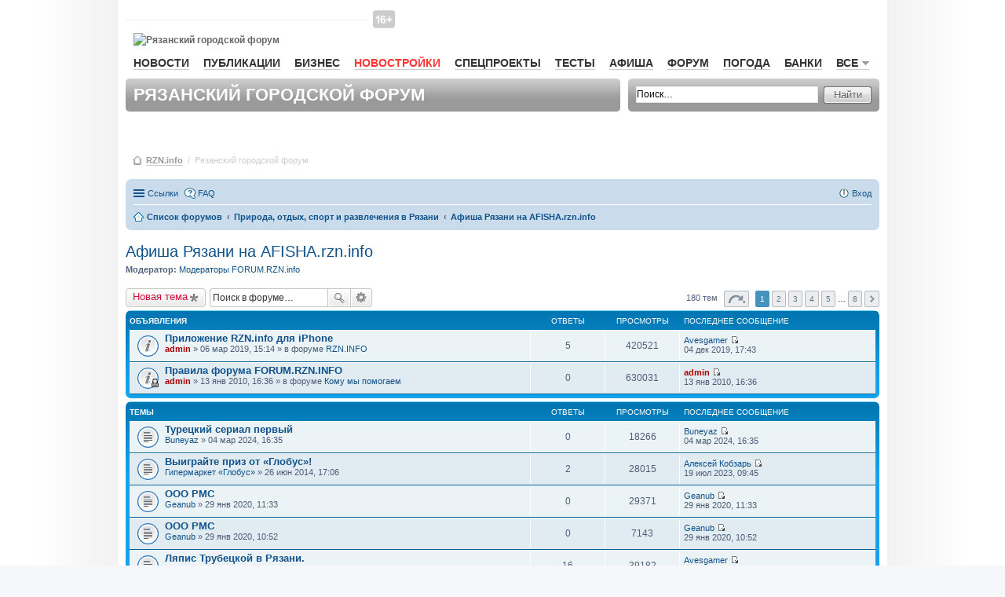

--- FILE ---
content_type: text/html; charset=UTF-8
request_url: https://forum.rzn.info/viewforum.php?f=51&sid=4c583ba6947c93dc3761d42981ff5443
body_size: 15906
content:
<!DOCTYPE html>
<html dir="ltr" lang="ru">
    <head>
        <meta charset="utf-8" />
        <meta name="viewport" content="width=device-width, initial-scale=1" />
        
        <title>Афиша Рязани на AFISHA.rzn.info - Рязанский городской форум RZN.info</title>

                <link rel="alternate" type="application/atom+xml" title="Канал - Рязанский городской форум RZN.info" href="http://forum.rzn.info/feed.php">                <link rel="alternate" type="application/atom+xml" title="Канал - Все форумы" href="http://forum.rzn.info/feed.php?mode=forums">        <link rel="alternate" type="application/atom+xml" title="Канал - Новые темы" href="http://forum.rzn.info/feed.php?mode=topics">        <link rel="alternate" type="application/atom+xml" title="Канал - Активные темы" href="http://forum.rzn.info/feed.php?mode=topics_active">        <link rel="alternate" type="application/atom+xml" title="Канал - Форум - Афиша Рязани на AFISHA.rzn.info" href="http://forum.rzn.info/feed.php?f=51">                        
                <link rel="canonical" href="http://forum.rzn.info/viewforum.php?f=51">
        
        <!--
                phpBB style name: prosilver
                Based on style:   prosilver (this is the default phpBB3 style)
                Original author:  Tom Beddard ( http://www.subBlue.com/ )
                Modified by:
        -->
		<meta name="viewport" content="width=980" >
                <link href="./styles/prosilver/theme/stylesheet.css?assets_version=32" rel="stylesheet">
        <link href="./styles/prosilver/theme/ru/stylesheet.css?assets_version=32" rel="stylesheet">
        <link href="./styles/prosilver/theme/responsive.css?assets_version=32" rel="stylesheet" media="all and (max-width: 700px)">

        
        
        <!--[if lte IE 9]>
                <link href="./styles/prosilver/theme/tweaks.css?assets_version=32" rel="stylesheet">
        <![endif]-->

        
        

        <link href="/styles/rzn/main.css?v1" media="all" rel="stylesheet" type="text/css" />
        <!--[if IE 7]><link href="/styles/rzn/ie7.css" media="screen,projection" rel="stylesheet" type="text/css" /><![endif]-->
        <!--[if IE 7]><link href="/styles/rzn/ie7_work.css" media="screen,projection" rel="stylesheet" type="text/css" /><![endif]-->
        
        <style type="text/css">
            .mainNav__red {
                color: #f33 !important;
                border-bottom: 1px solid rgba(255, 51, 51, 0.2) !important;
            }
            #wrap {
                border: none;
                border-radius: none;
            }
        </style>

    </head>
    <body id="phpbb" class="nojs notouch section-viewforum ltr ">

        
        <div id="wrap">
            <a id="top" name="top" accesskey="t"></a>
            <div id="page-header">
                <div id="rzn-content" class="rzn-content">

                    <div class="banner">

                        <!--/* OpenX Javascript Tag v2.8.7 */-->

                        <script type='text/javascript'><!--//<![CDATA[
                           var m3_u = (location.protocol == 'https:' ? 'https://a.rzn.info/www/delivery/ajs.php' : 'http://a.rzn.info/www/delivery/ajs.php');
                            var m3_r = Math.floor(Math.random() * 99999999999);
                            if (!document.MAX_used)
                                document.MAX_used = ',';
                            document.write("<scr" + "ipt type='text/javascript' src='" + m3_u);
                            document.write("?zoneid=41");
                            document.write('&amp;cb=' + m3_r);
                            if (document.MAX_used != ',')
                                document.write("&amp;exclude=" + document.MAX_used);
                            document.write(document.charset ? '&amp;charset=' + document.charset : (document.characterSet ? '&amp;charset=' + document.characterSet : ''));
                            document.write("&amp;loc=" + escape(window.location));
                            if (document.referrer)
                                document.write("&amp;referer=" + escape(document.referrer));
                            if (document.context)
                                document.write("&context=" + escape(document.context));
                            if (document.mmm_fo)
                                document.write("&amp;mmm_fo=1");
                            document.write("'><\/scr" + "ipt>");
                            //]]>--></script><noscript><a href='http://a.rzn.info/www/delivery/ck.php?n=af6fea44&amp;cb=INSERT_RANDOM_NUMBER_HERE' target='_blank'><img src='http://a.rzn.info/www/delivery/avw.php?zoneid=41&amp;cb=INSERT_RANDOM_NUMBER_HERE&amp;n=af6fea44' border='0' alt='' /></a></noscript>


                    </div>


                    <div id="header">
                        <div id="baner-main-topRight" class="baner">

                            <!--/* OpenX Javascript Tag v2.8.7 */-->
                            <script type='text/javascript'><!--//<![CDATA[
                            var m3_u = (location.protocol == 'https:' ? 'https://a.rzn.info/www/delivery/ajs.php' : 'http://a.rzn.info/www/delivery/ajs.php');
                                var m3_r = Math.floor(Math.random() * 99999999999);
                                if (!document.MAX_used)
                                    document.MAX_used = ',';
                                document.write("<scr" + "ipt type='text/javascript' src='" + m3_u);
                                document.write("?zoneid=33");
                                document.write('&amp;cb=' + m3_r);
                                if (document.MAX_used != ',')
                                    document.write("&amp;exclude=" + document.MAX_used);
                                document.write(document.charset ? '&amp;charset=' + document.charset : (document.characterSet ? '&amp;charset=' + document.characterSet : ''));
                                document.write("&amp;loc=" + escape(window.location));
                                if (document.referrer)
                                    document.write("&amp;referer=" + escape(document.referrer));
                                if (document.context)
                                    document.write("&context=" + escape(document.context));
                                if (document.mmm_fo)
                                    document.write("&amp;mmm_fo=1");
                                document.write("'><\/scr" + "ipt>");
                                //]]>--></script><noscript><a href='http://a.rzn.info/www/delivery/ck.php?n=a3a97f1e&amp;cb=INSERT_RANDOM_NUMBER_HERE' target='_blank'><img src='http://a.rzn.info/www/delivery/avw.php?zoneid=33&amp;cb=INSERT_RANDOM_NUMBER_HERE&amp;n=a3a97f1e' border='0' alt='' /></a></noscript>


                        </div>

                        <div id="loginBar">&nbsp;
                        </div><!-- //#loginBar-->

                        <!--
                                <a class="graphlink" id="logo" href="http://www.rzn.info">Рязань-Инфо</a>
                                <img src="/styles/rzn/img/graph/logo.png" alt="Рязань-Инфо" id="logo-print" />
                        -->
						
						<i class="site-top_age_16"></i>
                        <a href="http://www.rzn.info" id="logo" class="graphlink">
                            <img id="logo-print" alt="Рязанский городской форум" src="https://files.rzn.info/viewfiles/last/www/img/graph/logo.svg" />
                        </a>


                        <div class="clr"></div>

                        <ul id="mainNav">
                            <li><a href="http://www.rzn.info/news/">Новости</a></li>
                            

                            <li><a href="http://www.rzn.info/articles/">Публикации</a></li>
                            <li><a href="http://www.rzn.info/business/">Бизнес</a></li>
							
							<li><a style="color:#f33;" href="https://novostroy.rzn.info/" target="_blank">Новостройки</a></li>
                            <li><a href="http://projects.rzn.info">Спецпроекты</a></li>
							<li><a href="https://www.rzn.info/tests/">Тесты</a></li> 
                            <li><a href="https://afisha.rzn.info/">Афиша</a></li>

                            <li><a href="https://forum.rzn.info/">Форум</a></li>
                            <li><a href="https://www.rzn.info/weather/">Погода</a></li>
                            <li><a href="https://www.rzn.info/banks/">Банки</a></li>
                             



                            <li>
                                <a href="#" name="all" class="mainNavClick">Все<span class="smico marker"></span></a>

                                <div class="shadowed mainNavSecond hide" id="all">
                                    <div class="tongue">
                                        <div class="cornersShadow topLeft"></div>
                                        <div class="cornersShadow topRight"></div>
                                        <div class="top">
                                            <div class="left">
                                                <div class="right">
                                                    <div class="content">Все<span class="smico marker"></span></div>
                                                </div>
                                            </div>
                                        </div>
                                    </div>

                                    <div class="cornersShadow topLeft dummy-left-no"></div>
                                    <div class="cornersShadow topRight dummy-right"></div>                                                    
                                    <!--                                                        
                                                                                            <div class="cornersShadow topLeft dummy-left"></div>
                                                                                            <div class="cornersShadow topRight"></div>
                                    -->
                                    <div class="cornersShadow botLeft"></div>
                                    <div class="cornersShadow botRight"></div>
                                    <div class="top">
                                        <div class="bottom">
                                            <div class="left">
                                                <div class="right">
                                                    <ul class="content">             
							<li><a href="https://sport.rzn.info">Спорт</a></li>                                               
                                                        <li><a target="_blank" href="http://market.rzn.info">Маркет</a></li>
                                                        <li><a href="http://www.rzn.info/instagram/">Instagram</a></li>
                                                        <li><a href="http://www.rzn.info/webcams/">Веб-камеры</a></li>
                                                        <li><a href="http://www.rzn.info/sms/">SMS</a></li>
                                                        <li><a href="http://www.rzn.info/phone/">Телефонный справочник</a></li>
                                                        <li><a href="http://www.rzn.info/transport/">Расписание транспорта</a></li>
                                                        <li><a href="http://iryazan.ru">Рейтинг сайтов</a></li>
                                                        <li><a href="http://www.rzn.info/conference/">Конференции</a></li>
                                                        <li><a href="http://realty.rzn.info">Недвижимость</a></li>
                                                        <li><a href="http://www.rzn.info/company/">Предприятия</a></li>
                                                        <li><a href="https://map.rzn.info">Карта</a></li>                                        
                                                        <li><a href="http://www.rzn.info/all_services/">Все сервисы</a></li>
														<li><a target="_blank" href="http://www.komuchego.ru/">Объявления</a></li> 
                                                    </ul>
                                                </div>
                                            </div>
                                        </div>
                                    </div>
                                </div><!--// #all -->

                            </li>
                        </ul>

                        <!--	Панель заголовка			-->
                        <div class="bar grey header">

                            <div class="corners5 topLeft"></div>
                            <div class="corners5 topRight"></div>
                            <div class="corners5 botLeft"></div>
                            <div class="corners5 botRight"></div>
                            <h1>Рязанский городской форум</h1>
                        </div>

                        <!--	Панель поиска	-->
                        <div class="bar grey search">
                            <div class="corners5 topLeft"></div>
                            <div class="corners5 topRight"></div>
                            <div class="corners5 botLeft"></div>
                            <div class="corners5 botRight"></div>
                            <form class="search" action="./search.php?sid=0477520b40d9e0b4204ead4284b527e7" method="post">
                                <div class="field">
                                    <input class="mainpage_search" type="text" name="keywords" title="Ключевые слова" value="Поиск…" onclick="if (this.value == 'Поиск…')
                                                this.value = '';" onblur="if (this.value == '')
                                                            this.value = 'Поиск…';" />
                                </div>

                                <div class="stdBtn left">
                                    <div class="right">
                                        <input type="submit" value="Найти" />
                                    </div>
                                </div>
                            </form>
                        </div>

                    </div>



                    <div id="breadcrumbs">
                        <span class="smico bc"></span>
                        <a href="http://www.rzn.info">RZN.info</a>
                        &nbsp;/&nbsp;
                        <span>Рязанский городской форум</span>



                    </div>


                </div>

                                <div class="navbar" role="navigation">
	<div class="inner">

	<ul id="nav-main" class="linklist bulletin" role="menubar">

		<li id="quick-links" class="small-icon responsive-menu dropdown-container" data-skip-responsive="true">
			<a href="#" class="responsive-menu-link dropdown-trigger">Ссылки</a>
			<div class="dropdown hidden">
				<div class="pointer"><div class="pointer-inner"></div></div>
				<ul class="dropdown-contents" role="menu">
					
											<li class="separator"></li>
																								<li class="small-icon icon-search-unanswered"><a href="./search.php?search_id=unanswered&amp;sid=0477520b40d9e0b4204ead4284b527e7" role="menuitem">Сообщения без ответов</a></li>
						<li class="small-icon icon-search-active"><a href="./search.php?search_id=active_topics&amp;sid=0477520b40d9e0b4204ead4284b527e7" role="menuitem">Активные темы</a></li>
						<li class="separator"></li>
						<li class="small-icon icon-search"><a href="./search.php?sid=0477520b40d9e0b4204ead4284b527e7" role="menuitem">Поиск</a></li>
					
											<li class="separator"></li>
												<li class="small-icon icon-team"><a href="./memberlist.php?mode=team&amp;sid=0477520b40d9e0b4204ead4284b527e7" role="menuitem">Наша команда</a></li>										<li class="separator"></li>

									</ul>
			</div>
		</li>

				<li class="small-icon icon-faq" data-skip-responsive="true"><a href="./faq.php?sid=0477520b40d9e0b4204ead4284b527e7" rel="help" title="Часто задаваемые вопросы" role="menuitem">FAQ</a></li>
						
			<li class="small-icon icon-logout rightside"  data-skip-responsive="true"><a href="./ucp.php?mode=login&amp;sid=0477520b40d9e0b4204ead4284b527e7" title="Вход" accesskey="x" role="menuitem">Вход</a></li>
						</ul>

	<ul id="nav-breadcrumbs" class="linklist navlinks" role="menubar">
						<li class="small-icon icon-home breadcrumbs">
									<span class="crumb" itemtype="http://data-vocabulary.org/Breadcrumb" itemscope=""><a href="./index.php?sid=0477520b40d9e0b4204ead4284b527e7" accesskey="h" data-navbar-reference="index" itemprop="url"><span itemprop="title">Список форумов</span></a></span>
											<span class="crumb" itemtype="http://data-vocabulary.org/Breadcrumb" itemscope="" data-forum-id="59"><a href="./viewforum.php?f=59&amp;sid=0477520b40d9e0b4204ead4284b527e7" itemprop="url"><span itemprop="title">Природа, отдых, спорт и развлечения в Рязани</span></a></span>
															<span class="crumb" itemtype="http://data-vocabulary.org/Breadcrumb" itemscope="" data-forum-id="51"><a href="./viewforum.php?f=51&amp;sid=0477520b40d9e0b4204ead4284b527e7" itemprop="url"><span itemprop="title">Афиша Рязани на AFISHA.rzn.info</span></a></span>
												</li>
		
					<li class="rightside responsive-search" style="display: none;"><a href="./search.php?sid=0477520b40d9e0b4204ead4284b527e7" title="Параметры расширенного поиска" role="menuitem">Поиск</a></li>
			</ul>

	</div>
</div>

            </div>

            
            <a id="start_here" class="anchor"></a>
            <div id="page-body" role="main">
                
                <h2 class="forum-title"><a href="./viewforum.php?f=51&amp;sid=0477520b40d9e0b4204ead4284b527e7">Афиша Рязани на AFISHA.rzn.info</a></h2>
<div>
	<!-- NOTE: remove the style="display: none" when you want to have the forum description on the forum body -->
	<div style="display: none !important;">Обсуждение развлекательных мероприятий города.<br /></div>	<p><strong>Модератор:</strong> <a href="./memberlist.php?mode=group&amp;g=6131&amp;sid=0477520b40d9e0b4204ead4284b527e7">Модераторы FORUM.RZN.info</a></p></div>



	<div class="action-bar top">

			<div class="buttons">
			
			<a href="./posting.php?mode=post&amp;f=51&amp;sid=0477520b40d9e0b4204ead4284b527e7" class="button icon-button post-icon" title="Новая тема">
				Новая тема			</a>

					</div>
	
			<div class="search-box" role="search">
			<form method="get" id="forum-search" action="./search.php?sid=0477520b40d9e0b4204ead4284b527e7">
			<fieldset>
				<input class="inputbox search tiny" type="search" name="keywords" id="search_keywords" size="20" placeholder="Поиск в форуме…" />
				<button class="button icon-button search-icon" type="submit" title="Поиск">Поиск</button>
				<a href="./search.php?sid=0477520b40d9e0b4204ead4284b527e7" class="button icon-button search-adv-icon" title="Расширенный поиск">Расширенный поиск</a>
				<input type="hidden" name="fid[0]" value="51" />
<input type="hidden" name="sid" value="0477520b40d9e0b4204ead4284b527e7" />

			</fieldset>
			</form>
		</div>
	
	<div class="pagination">
				180 тем
					<ul>
	<li class="dropdown-container dropdown-button-control dropdown-page-jump page-jump">
		<a href="#" class="dropdown-trigger" title="Щёлкните для перехода на страницу…" role="button">Страница <strong>1</strong> из <strong>8</strong></a>
		<div class="dropdown hidden">
			<div class="pointer"><div class="pointer-inner"></div></div>
			<ul class="dropdown-contents">
				<li>Перейти на страницу:</li>
				<li class="page-jump-form">
					<input type="number" name="page-number" min="1" max="999999" title="Введите номер страницы, на которую хотите перейти" class="inputbox tiny" data-per-page="25" data-base-url=".&#x2F;viewforum.php&#x3F;f&#x3D;51&amp;amp&#x3B;sid&#x3D;0477520b40d9e0b4204ead4284b527e7" data-start-name="start" />
					<input class="button2" value="Перейти" type="button" />
				</li>
			</ul>
		</div>
	</li>
		<li class="active"><span>1</span></li>
			<li><a href="./viewforum.php?f=51&amp;sid=0477520b40d9e0b4204ead4284b527e7&amp;start=25" role="button">2</a></li>
			<li><a href="./viewforum.php?f=51&amp;sid=0477520b40d9e0b4204ead4284b527e7&amp;start=50" role="button">3</a></li>
			<li><a href="./viewforum.php?f=51&amp;sid=0477520b40d9e0b4204ead4284b527e7&amp;start=75" role="button">4</a></li>
			<li><a href="./viewforum.php?f=51&amp;sid=0477520b40d9e0b4204ead4284b527e7&amp;start=100" role="button">5</a></li>
			<li class="ellipsis" role="separator"><span>…</span></li>
			<li><a href="./viewforum.php?f=51&amp;sid=0477520b40d9e0b4204ead4284b527e7&amp;start=175" role="button">8</a></li>
			<li class="next"><a href="./viewforum.php?f=51&amp;sid=0477520b40d9e0b4204ead4284b527e7&amp;start=25" rel="next" role="button">След.</a></li>
	</ul>
			</div>

	</div>




	
			<div class="forumbg announcement">
		<div class="inner">
		<ul class="topiclist">
			<li class="header">
				<dl class="icon">
					<dt><div class="list-inner">Объявления</div></dt>
					<dd class="posts">Ответы</dd>
					<dd class="views">Просмотры</dd>
					<dd class="lastpost"><span>Последнее сообщение</span></dd>
				</dl>
			</li>
		</ul>
		<ul class="topiclist topics">
	
				<li class="row bg1 global-announce">
						<dl class="icon global_read">
				<dt title="Нет непрочитанных сообщений">
										<div class="list-inner">
												<a href="./viewtopic.php?f=2&amp;t=28265&amp;sid=0477520b40d9e0b4204ead4284b527e7" class="topictitle">Приложение RZN.info для iPhone</a>
																		<br />
																		<div class="responsive-show" style="display: none;">
							Последнее сообщение  <a href="./memberlist.php?mode=viewprofile&amp;u=76849&amp;sid=0477520b40d9e0b4204ead4284b527e7" class="username">Avesgamer</a> &laquo; <a href="./viewtopic.php?f=2&amp;t=28265&amp;p=591769&amp;sid=0477520b40d9e0b4204ead4284b527e7#p591769" title="Перейти к последнему сообщению">04 дек 2019, 17:43</a>
							<br />Добавлено в форуме <a href="./viewforum.php?f=2&amp;sid=0477520b40d9e0b4204ead4284b527e7">RZN.INFO</a>						</div>
						<span class="responsive-show left-box" style="display: none;">Ответы: <strong>5</strong></span>						
						
						<div class="responsive-hide">
																					 <a href="./memberlist.php?mode=viewprofile&amp;u=2&amp;sid=0477520b40d9e0b4204ead4284b527e7" style="color: #AA0000;" class="username-coloured">admin</a> &raquo; 06 мар 2019, 15:14
							 &raquo; в форуме <a href="./viewforum.php?f=2&amp;sid=0477520b40d9e0b4204ead4284b527e7">RZN.INFO</a>						</div>

											</div>
				</dt>
				<dd class="posts">5 <dfn>Ответы</dfn></dd>
				<dd class="views">420521 <dfn>Просмотры</dfn></dd>
				<dd class="lastpost"><span><dfn>Последнее сообщение </dfn> <a href="./memberlist.php?mode=viewprofile&amp;u=76849&amp;sid=0477520b40d9e0b4204ead4284b527e7" class="username">Avesgamer</a>
					<a href="./viewtopic.php?f=2&amp;t=28265&amp;p=591769&amp;sid=0477520b40d9e0b4204ead4284b527e7#p591769" title="Перейти к последнему сообщению"><span class="imageset icon_topic_latest" title="Перейти к последнему сообщению">Перейти к последнему сообщению</span></a> <br />04 дек 2019, 17:43</span>
				</dd>
			</dl>
					</li>
		
	

	
	
				<li class="row bg2 global-announce">
						<dl class="icon global_read_locked">
				<dt title="Эта тема закрыта, вы не можете редактировать и оставлять сообщения в ней.">
										<div class="list-inner">
												<a href="./viewtopic.php?f=74&amp;t=6947&amp;sid=0477520b40d9e0b4204ead4284b527e7" class="topictitle">Правила форума FORUM.RZN.INFO</a>
																		<br />
																		<div class="responsive-show" style="display: none;">
							Последнее сообщение  <a href="./memberlist.php?mode=viewprofile&amp;u=2&amp;sid=0477520b40d9e0b4204ead4284b527e7" style="color: #AA0000;" class="username-coloured">admin</a> &laquo; <a href="./viewtopic.php?f=74&amp;t=6947&amp;p=145858&amp;sid=0477520b40d9e0b4204ead4284b527e7#p145858" title="Перейти к последнему сообщению">13 янв 2010, 16:36</a>
							<br />Добавлено в форуме <a href="./viewforum.php?f=74&amp;sid=0477520b40d9e0b4204ead4284b527e7">Кому мы помогаем</a>						</div>
												
						
						<div class="responsive-hide">
																					 <a href="./memberlist.php?mode=viewprofile&amp;u=2&amp;sid=0477520b40d9e0b4204ead4284b527e7" style="color: #AA0000;" class="username-coloured">admin</a> &raquo; 13 янв 2010, 16:36
							 &raquo; в форуме <a href="./viewforum.php?f=74&amp;sid=0477520b40d9e0b4204ead4284b527e7">Кому мы помогаем</a>						</div>

											</div>
				</dt>
				<dd class="posts">0 <dfn>Ответы</dfn></dd>
				<dd class="views">630031 <dfn>Просмотры</dfn></dd>
				<dd class="lastpost"><span><dfn>Последнее сообщение </dfn> <a href="./memberlist.php?mode=viewprofile&amp;u=2&amp;sid=0477520b40d9e0b4204ead4284b527e7" style="color: #AA0000;" class="username-coloured">admin</a>
					<a href="./viewtopic.php?f=74&amp;t=6947&amp;p=145858&amp;sid=0477520b40d9e0b4204ead4284b527e7#p145858" title="Перейти к последнему сообщению"><span class="imageset icon_topic_latest" title="Перейти к последнему сообщению">Перейти к последнему сообщению</span></a> <br />13 янв 2010, 16:36</span>
				</dd>
			</dl>
					</li>
		
	

			</ul>
		</div>
	</div>
	
			<div class="forumbg">
		<div class="inner">
		<ul class="topiclist">
			<li class="header">
				<dl class="icon">
					<dt><div class="list-inner">Темы</div></dt>
					<dd class="posts">Ответы</dd>
					<dd class="views">Просмотры</dd>
					<dd class="lastpost"><span>Последнее сообщение</span></dd>
				</dl>
			</li>
		</ul>
		<ul class="topiclist topics">
	
				<li class="row bg1">
						<dl class="icon topic_read">
				<dt title="Нет непрочитанных сообщений">
										<div class="list-inner">
												<a href="./viewtopic.php?f=51&amp;t=33295&amp;sid=0477520b40d9e0b4204ead4284b527e7" class="topictitle">Турецкий сериал первый</a>
																		<br />
																		<div class="responsive-show" style="display: none;">
							Последнее сообщение  <a href="./memberlist.php?mode=viewprofile&amp;u=36445&amp;sid=0477520b40d9e0b4204ead4284b527e7" class="username">Buneyaz</a> &laquo; <a href="./viewtopic.php?f=51&amp;t=33295&amp;p=600962&amp;sid=0477520b40d9e0b4204ead4284b527e7#p600962" title="Перейти к последнему сообщению">04 мар 2024, 16:35</a>
													</div>
												
						
						<div class="responsive-hide">
																					 <a href="./memberlist.php?mode=viewprofile&amp;u=36445&amp;sid=0477520b40d9e0b4204ead4284b527e7" class="username">Buneyaz</a> &raquo; 04 мар 2024, 16:35
													</div>

											</div>
				</dt>
				<dd class="posts">0 <dfn>Ответы</dfn></dd>
				<dd class="views">18266 <dfn>Просмотры</dfn></dd>
				<dd class="lastpost"><span><dfn>Последнее сообщение </dfn> <a href="./memberlist.php?mode=viewprofile&amp;u=36445&amp;sid=0477520b40d9e0b4204ead4284b527e7" class="username">Buneyaz</a>
					<a href="./viewtopic.php?f=51&amp;t=33295&amp;p=600962&amp;sid=0477520b40d9e0b4204ead4284b527e7#p600962" title="Перейти к последнему сообщению"><span class="imageset icon_topic_latest" title="Перейти к последнему сообщению">Перейти к последнему сообщению</span></a> <br />04 мар 2024, 16:35</span>
				</dd>
			</dl>
					</li>
		
	

	
	
				<li class="row bg2">
						<dl class="icon topic_read">
				<dt title="Нет непрочитанных сообщений">
										<div class="list-inner">
												<a href="./viewtopic.php?f=51&amp;t=18398&amp;sid=0477520b40d9e0b4204ead4284b527e7" class="topictitle">Выиграйте приз от «Глобус»!</a>
																		<br />
																		<div class="responsive-show" style="display: none;">
							Последнее сообщение  <a href="./memberlist.php?mode=viewprofile&amp;u=76476&amp;sid=0477520b40d9e0b4204ead4284b527e7" class="username">Алексей Кобзарь</a> &laquo; <a href="./viewtopic.php?f=51&amp;t=18398&amp;p=599684&amp;sid=0477520b40d9e0b4204ead4284b527e7#p599684" title="Перейти к последнему сообщению">19 июл 2023, 09:45</a>
													</div>
						<span class="responsive-show left-box" style="display: none;">Ответы: <strong>2</strong></span>						
						
						<div class="responsive-hide">
																					 <a href="./memberlist.php?mode=viewprofile&amp;u=25344&amp;sid=0477520b40d9e0b4204ead4284b527e7" class="username">Гипермаркет «Глобус»</a> &raquo; 26 июн 2014, 17:06
													</div>

											</div>
				</dt>
				<dd class="posts">2 <dfn>Ответы</dfn></dd>
				<dd class="views">28015 <dfn>Просмотры</dfn></dd>
				<dd class="lastpost"><span><dfn>Последнее сообщение </dfn> <a href="./memberlist.php?mode=viewprofile&amp;u=76476&amp;sid=0477520b40d9e0b4204ead4284b527e7" class="username">Алексей Кобзарь</a>
					<a href="./viewtopic.php?f=51&amp;t=18398&amp;p=599684&amp;sid=0477520b40d9e0b4204ead4284b527e7#p599684" title="Перейти к последнему сообщению"><span class="imageset icon_topic_latest" title="Перейти к последнему сообщению">Перейти к последнему сообщению</span></a> <br />19 июл 2023, 09:45</span>
				</dd>
			</dl>
					</li>
		
	

	
	
				<li class="row bg1">
						<dl class="icon topic_read">
				<dt title="Нет непрочитанных сообщений">
										<div class="list-inner">
												<a href="./viewtopic.php?f=51&amp;t=29960&amp;sid=0477520b40d9e0b4204ead4284b527e7" class="topictitle">OOO PMC</a>
																		<br />
																		<div class="responsive-show" style="display: none;">
							Последнее сообщение  <a href="./memberlist.php?mode=viewprofile&amp;u=41946&amp;sid=0477520b40d9e0b4204ead4284b527e7" class="username">Geanub</a> &laquo; <a href="./viewtopic.php?f=51&amp;t=29960&amp;p=592425&amp;sid=0477520b40d9e0b4204ead4284b527e7#p592425" title="Перейти к последнему сообщению">29 янв 2020, 11:33</a>
													</div>
												
						
						<div class="responsive-hide">
																					 <a href="./memberlist.php?mode=viewprofile&amp;u=41946&amp;sid=0477520b40d9e0b4204ead4284b527e7" class="username">Geanub</a> &raquo; 29 янв 2020, 11:33
													</div>

											</div>
				</dt>
				<dd class="posts">0 <dfn>Ответы</dfn></dd>
				<dd class="views">29371 <dfn>Просмотры</dfn></dd>
				<dd class="lastpost"><span><dfn>Последнее сообщение </dfn> <a href="./memberlist.php?mode=viewprofile&amp;u=41946&amp;sid=0477520b40d9e0b4204ead4284b527e7" class="username">Geanub</a>
					<a href="./viewtopic.php?f=51&amp;t=29960&amp;p=592425&amp;sid=0477520b40d9e0b4204ead4284b527e7#p592425" title="Перейти к последнему сообщению"><span class="imageset icon_topic_latest" title="Перейти к последнему сообщению">Перейти к последнему сообщению</span></a> <br />29 янв 2020, 11:33</span>
				</dd>
			</dl>
					</li>
		
	

	
	
				<li class="row bg2">
						<dl class="icon topic_read">
				<dt title="Нет непрочитанных сообщений">
										<div class="list-inner">
												<a href="./viewtopic.php?f=51&amp;t=29959&amp;sid=0477520b40d9e0b4204ead4284b527e7" class="topictitle">OOO PMC</a>
																		<br />
																		<div class="responsive-show" style="display: none;">
							Последнее сообщение  <a href="./memberlist.php?mode=viewprofile&amp;u=41946&amp;sid=0477520b40d9e0b4204ead4284b527e7" class="username">Geanub</a> &laquo; <a href="./viewtopic.php?f=51&amp;t=29959&amp;p=592424&amp;sid=0477520b40d9e0b4204ead4284b527e7#p592424" title="Перейти к последнему сообщению">29 янв 2020, 10:52</a>
													</div>
												
						
						<div class="responsive-hide">
																					 <a href="./memberlist.php?mode=viewprofile&amp;u=41946&amp;sid=0477520b40d9e0b4204ead4284b527e7" class="username">Geanub</a> &raquo; 29 янв 2020, 10:52
													</div>

											</div>
				</dt>
				<dd class="posts">0 <dfn>Ответы</dfn></dd>
				<dd class="views">7143 <dfn>Просмотры</dfn></dd>
				<dd class="lastpost"><span><dfn>Последнее сообщение </dfn> <a href="./memberlist.php?mode=viewprofile&amp;u=41946&amp;sid=0477520b40d9e0b4204ead4284b527e7" class="username">Geanub</a>
					<a href="./viewtopic.php?f=51&amp;t=29959&amp;p=592424&amp;sid=0477520b40d9e0b4204ead4284b527e7#p592424" title="Перейти к последнему сообщению"><span class="imageset icon_topic_latest" title="Перейти к последнему сообщению">Перейти к последнему сообщению</span></a> <br />29 янв 2020, 10:52</span>
				</dd>
			</dl>
					</li>
		
	

	
	
				<li class="row bg1">
						<dl class="icon topic_read">
				<dt title="Нет непрочитанных сообщений">
										<div class="list-inner">
												<a href="./viewtopic.php?f=51&amp;t=19219&amp;sid=0477520b40d9e0b4204ead4284b527e7" class="topictitle">Ляпис Трубецкой в Рязани.</a>
																		<br />
																		<div class="responsive-show" style="display: none;">
							Последнее сообщение  <a href="./memberlist.php?mode=viewprofile&amp;u=76849&amp;sid=0477520b40d9e0b4204ead4284b527e7" class="username">Avesgamer</a> &laquo; <a href="./viewtopic.php?f=51&amp;t=19219&amp;p=590439&amp;sid=0477520b40d9e0b4204ead4284b527e7#p590439" title="Перейти к последнему сообщению">28 авг 2019, 08:51</a>
													</div>
						<span class="responsive-show left-box" style="display: none;">Ответы: <strong>16</strong></span>						
						
						<div class="responsive-hide">
																					 <a href="./memberlist.php?mode=viewprofile&amp;u=10598&amp;sid=0477520b40d9e0b4204ead4284b527e7" class="username">karadas</a> &raquo; 21 фев 2015, 17:53
													</div>

											</div>
				</dt>
				<dd class="posts">16 <dfn>Ответы</dfn></dd>
				<dd class="views">39182 <dfn>Просмотры</dfn></dd>
				<dd class="lastpost"><span><dfn>Последнее сообщение </dfn> <a href="./memberlist.php?mode=viewprofile&amp;u=76849&amp;sid=0477520b40d9e0b4204ead4284b527e7" class="username">Avesgamer</a>
					<a href="./viewtopic.php?f=51&amp;t=19219&amp;p=590439&amp;sid=0477520b40d9e0b4204ead4284b527e7#p590439" title="Перейти к последнему сообщению"><span class="imageset icon_topic_latest" title="Перейти к последнему сообщению">Перейти к последнему сообщению</span></a> <br />28 авг 2019, 08:51</span>
				</dd>
			</dl>
					</li>
		
	

	
	
				<li class="row bg2">
						<dl class="icon topic_read">
				<dt title="Нет непрочитанных сообщений">
										<div class="list-inner">
												<a href="./viewtopic.php?f=51&amp;t=27173&amp;sid=0477520b40d9e0b4204ead4284b527e7" class="topictitle">Выставка породистых кошек!</a>
																		<br />
																		<div class="responsive-show" style="display: none;">
							Последнее сообщение  <a href="./memberlist.php?mode=viewprofile&amp;u=28396&amp;sid=0477520b40d9e0b4204ead4284b527e7" class="username">КЛК ФЦ РосКэт</a> &laquo; <a href="./viewtopic.php?f=51&amp;t=27173&amp;p=582784&amp;sid=0477520b40d9e0b4204ead4284b527e7#p582784" title="Перейти к последнему сообщению">01 сен 2017, 13:04</a>
													</div>
						<span class="responsive-show left-box" style="display: none;">Ответы: <strong>1</strong></span>						
						
						<div class="responsive-hide">
																					 <a href="./memberlist.php?mode=viewprofile&amp;u=28396&amp;sid=0477520b40d9e0b4204ead4284b527e7" class="username">КЛК ФЦ РосКэт</a> &raquo; 01 сен 2017, 11:52
													</div>

											</div>
				</dt>
				<dd class="posts">1 <dfn>Ответы</dfn></dd>
				<dd class="views">16337 <dfn>Просмотры</dfn></dd>
				<dd class="lastpost"><span><dfn>Последнее сообщение </dfn> <a href="./memberlist.php?mode=viewprofile&amp;u=28396&amp;sid=0477520b40d9e0b4204ead4284b527e7" class="username">КЛК ФЦ РосКэт</a>
					<a href="./viewtopic.php?f=51&amp;t=27173&amp;p=582784&amp;sid=0477520b40d9e0b4204ead4284b527e7#p582784" title="Перейти к последнему сообщению"><span class="imageset icon_topic_latest" title="Перейти к последнему сообщению">Перейти к последнему сообщению</span></a> <br />01 сен 2017, 13:04</span>
				</dd>
			</dl>
					</li>
		
	

	
	
				<li class="row bg1">
						<dl class="icon topic_read">
				<dt title="Нет непрочитанных сообщений">
										<div class="list-inner">
												<a href="./viewtopic.php?f=51&amp;t=26679&amp;sid=0477520b40d9e0b4204ead4284b527e7" class="topictitle">досуг в Рязани 10 летних подростков</a>
																		<br />
																		<div class="responsive-show" style="display: none;">
							Последнее сообщение  <a href="./memberlist.php?mode=viewprofile&amp;u=1475&amp;sid=0477520b40d9e0b4204ead4284b527e7" class="username">UNCLE1911</a> &laquo; <a href="./viewtopic.php?f=51&amp;t=26679&amp;p=581998&amp;sid=0477520b40d9e0b4204ead4284b527e7#p581998" title="Перейти к последнему сообщению">22 июл 2017, 23:24</a>
													</div>
						<span class="responsive-show left-box" style="display: none;">Ответы: <strong>2</strong></span>						
						
						<div class="responsive-hide">
																					 <a href="./memberlist.php?mode=viewprofile&amp;u=43514&amp;sid=0477520b40d9e0b4204ead4284b527e7" class="username">Троллебус</a> &raquo; 14 июл 2017, 21:00
													</div>

											</div>
				</dt>
				<dd class="posts">2 <dfn>Ответы</dfn></dd>
				<dd class="views">12448 <dfn>Просмотры</dfn></dd>
				<dd class="lastpost"><span><dfn>Последнее сообщение </dfn> <a href="./memberlist.php?mode=viewprofile&amp;u=1475&amp;sid=0477520b40d9e0b4204ead4284b527e7" class="username">UNCLE1911</a>
					<a href="./viewtopic.php?f=51&amp;t=26679&amp;p=581998&amp;sid=0477520b40d9e0b4204ead4284b527e7#p581998" title="Перейти к последнему сообщению"><span class="imageset icon_topic_latest" title="Перейти к последнему сообщению">Перейти к последнему сообщению</span></a> <br />22 июл 2017, 23:24</span>
				</dd>
			</dl>
					</li>
		
	

	
	
				<li class="row bg2">
						<dl class="icon topic_read">
				<dt title="Нет непрочитанных сообщений">
										<div class="list-inner">
												<a href="./viewtopic.php?f=51&amp;t=24722&amp;sid=0477520b40d9e0b4204ead4284b527e7" class="topictitle">&quot;Выставка-Продажа Породистых котят&quot;</a>
																		<br />
																		<div class="responsive-show" style="display: none;">
							Последнее сообщение  <a href="./memberlist.php?mode=viewprofile&amp;u=40716&amp;sid=0477520b40d9e0b4204ead4284b527e7" class="username">Razorka</a> &laquo; <a href="./viewtopic.php?f=51&amp;t=24722&amp;p=578429&amp;sid=0477520b40d9e0b4204ead4284b527e7#p578429" title="Перейти к последнему сообщению">21 май 2017, 20:35</a>
													</div>
						<span class="responsive-show left-box" style="display: none;">Ответы: <strong>1</strong></span>						
						
						<div class="responsive-hide">
																					 <a href="./memberlist.php?mode=viewprofile&amp;u=28396&amp;sid=0477520b40d9e0b4204ead4284b527e7" class="username">КЛК ФЦ РосКэт</a> &raquo; 18 апр 2017, 11:44
													</div>

											</div>
				</dt>
				<dd class="posts">1 <dfn>Ответы</dfn></dd>
				<dd class="views">13791 <dfn>Просмотры</dfn></dd>
				<dd class="lastpost"><span><dfn>Последнее сообщение </dfn> <a href="./memberlist.php?mode=viewprofile&amp;u=40716&amp;sid=0477520b40d9e0b4204ead4284b527e7" class="username">Razorka</a>
					<a href="./viewtopic.php?f=51&amp;t=24722&amp;p=578429&amp;sid=0477520b40d9e0b4204ead4284b527e7#p578429" title="Перейти к последнему сообщению"><span class="imageset icon_topic_latest" title="Перейти к последнему сообщению">Перейти к последнему сообщению</span></a> <br />21 май 2017, 20:35</span>
				</dd>
			</dl>
					</li>
		
	

	
	
				<li class="row bg1">
						<dl class="icon topic_read">
				<dt title="Нет непрочитанных сообщений">
										<div class="list-inner">
												<a href="./viewtopic.php?f=51&amp;t=22456&amp;sid=0477520b40d9e0b4204ead4284b527e7" class="topictitle">Re: Международная выставка кошек &quot;Зимние Смотрины&quot;</a>
																		<br />
																		<div class="responsive-show" style="display: none;">
							Последнее сообщение  <a href="./memberlist.php?mode=viewprofile&amp;u=28396&amp;sid=0477520b40d9e0b4204ead4284b527e7" class="username">КЛК ФЦ РосКэт</a> &laquo; <a href="./viewtopic.php?f=51&amp;t=22456&amp;p=569233&amp;sid=0477520b40d9e0b4204ead4284b527e7#p569233" title="Перейти к последнему сообщению">16 дек 2016, 13:54</a>
													</div>
												
						
						<div class="responsive-hide">
																					 <a href="./memberlist.php?mode=viewprofile&amp;u=28396&amp;sid=0477520b40d9e0b4204ead4284b527e7" class="username">КЛК ФЦ РосКэт</a> &raquo; 16 дек 2016, 13:54
													</div>

											</div>
				</dt>
				<dd class="posts">0 <dfn>Ответы</dfn></dd>
				<dd class="views">14147 <dfn>Просмотры</dfn></dd>
				<dd class="lastpost"><span><dfn>Последнее сообщение </dfn> <a href="./memberlist.php?mode=viewprofile&amp;u=28396&amp;sid=0477520b40d9e0b4204ead4284b527e7" class="username">КЛК ФЦ РосКэт</a>
					<a href="./viewtopic.php?f=51&amp;t=22456&amp;p=569233&amp;sid=0477520b40d9e0b4204ead4284b527e7#p569233" title="Перейти к последнему сообщению"><span class="imageset icon_topic_latest" title="Перейти к последнему сообщению">Перейти к последнему сообщению</span></a> <br />16 дек 2016, 13:54</span>
				</dd>
			</dl>
					</li>
		
	

	
	
				<li class="row bg2">
						<dl class="icon topic_read">
				<dt title="Нет непрочитанных сообщений">
										<div class="list-inner">
												<a href="./viewtopic.php?f=51&amp;t=21451&amp;sid=0477520b40d9e0b4204ead4284b527e7" class="topictitle">Re: Международная выставка кошек &quot;Осенние Смотрины&quot;</a>
																		<br />
																		<div class="responsive-show" style="display: none;">
							Последнее сообщение  <a href="./memberlist.php?mode=viewprofile&amp;u=28396&amp;sid=0477520b40d9e0b4204ead4284b527e7" class="username">КЛК ФЦ РосКэт</a> &laquo; <a href="./viewtopic.php?f=51&amp;t=21451&amp;p=562577&amp;sid=0477520b40d9e0b4204ead4284b527e7#p562577" title="Перейти к последнему сообщению">15 сен 2016, 13:06</a>
													</div>
						<span class="responsive-show left-box" style="display: none;">Ответы: <strong>1</strong></span>						
						
						<div class="responsive-hide">
																					 <a href="./memberlist.php?mode=viewprofile&amp;u=28396&amp;sid=0477520b40d9e0b4204ead4284b527e7" class="username">КЛК ФЦ РосКэт</a> &raquo; 15 сен 2016, 13:00
													</div>

											</div>
				</dt>
				<dd class="posts">1 <dfn>Ответы</dfn></dd>
				<dd class="views">14293 <dfn>Просмотры</dfn></dd>
				<dd class="lastpost"><span><dfn>Последнее сообщение </dfn> <a href="./memberlist.php?mode=viewprofile&amp;u=28396&amp;sid=0477520b40d9e0b4204ead4284b527e7" class="username">КЛК ФЦ РосКэт</a>
					<a href="./viewtopic.php?f=51&amp;t=21451&amp;p=562577&amp;sid=0477520b40d9e0b4204ead4284b527e7#p562577" title="Перейти к последнему сообщению"><span class="imageset icon_topic_latest" title="Перейти к последнему сообщению">Перейти к последнему сообщению</span></a> <br />15 сен 2016, 13:06</span>
				</dd>
			</dl>
					</li>
		
	

	
	
				<li class="row bg1">
						<dl class="icon topic_read">
				<dt title="Нет непрочитанных сообщений">
										<div class="list-inner">
												<a href="./viewtopic.php?f=51&amp;t=21173&amp;sid=0477520b40d9e0b4204ead4284b527e7" class="topictitle">&quot;Выставка-Продажа Породистых котят&quot;</a>
																		<br />
																		<div class="responsive-show" style="display: none;">
							Последнее сообщение  <a href="./memberlist.php?mode=viewprofile&amp;u=28396&amp;sid=0477520b40d9e0b4204ead4284b527e7" class="username">КЛК ФЦ РосКэт</a> &laquo; <a href="./viewtopic.php?f=51&amp;t=21173&amp;p=559773&amp;sid=0477520b40d9e0b4204ead4284b527e7#p559773" title="Перейти к последнему сообщению">29 авг 2016, 12:08</a>
													</div>
						<span class="responsive-show left-box" style="display: none;">Ответы: <strong>1</strong></span>						
						
						<div class="responsive-hide">
																					 <a href="./memberlist.php?mode=viewprofile&amp;u=28396&amp;sid=0477520b40d9e0b4204ead4284b527e7" class="username">КЛК ФЦ РосКэт</a> &raquo; 25 авг 2016, 14:05
													</div>

											</div>
				</dt>
				<dd class="posts">1 <dfn>Ответы</dfn></dd>
				<dd class="views">13911 <dfn>Просмотры</dfn></dd>
				<dd class="lastpost"><span><dfn>Последнее сообщение </dfn> <a href="./memberlist.php?mode=viewprofile&amp;u=28396&amp;sid=0477520b40d9e0b4204ead4284b527e7" class="username">КЛК ФЦ РосКэт</a>
					<a href="./viewtopic.php?f=51&amp;t=21173&amp;p=559773&amp;sid=0477520b40d9e0b4204ead4284b527e7#p559773" title="Перейти к последнему сообщению"><span class="imageset icon_topic_latest" title="Перейти к последнему сообщению">Перейти к последнему сообщению</span></a> <br />29 авг 2016, 12:08</span>
				</dd>
			</dl>
					</li>
		
	

	
	
				<li class="row bg2">
						<dl class="icon topic_read">
				<dt title="Нет непрочитанных сообщений">
										<div class="list-inner">
												<a href="./viewtopic.php?f=51&amp;t=21112&amp;sid=0477520b40d9e0b4204ead4284b527e7" class="topictitle">удобный и полезный сервис поиска событий city-move.ru</a>
																		<br />
																		<div class="responsive-show" style="display: none;">
							Последнее сообщение  <a href="./memberlist.php?mode=viewprofile&amp;u=29759&amp;sid=0477520b40d9e0b4204ead4284b527e7" class="username">aleynikov.oleg</a> &laquo; <a href="./viewtopic.php?f=51&amp;t=21112&amp;p=557375&amp;sid=0477520b40d9e0b4204ead4284b527e7#p557375" title="Перейти к последнему сообщению">09 авг 2016, 20:10</a>
													</div>
												
						
						<div class="responsive-hide">
																					 <a href="./memberlist.php?mode=viewprofile&amp;u=29759&amp;sid=0477520b40d9e0b4204ead4284b527e7" class="username">aleynikov.oleg</a> &raquo; 09 авг 2016, 20:10
													</div>

											</div>
				</dt>
				<dd class="posts">0 <dfn>Ответы</dfn></dd>
				<dd class="views">13264 <dfn>Просмотры</dfn></dd>
				<dd class="lastpost"><span><dfn>Последнее сообщение </dfn> <a href="./memberlist.php?mode=viewprofile&amp;u=29759&amp;sid=0477520b40d9e0b4204ead4284b527e7" class="username">aleynikov.oleg</a>
					<a href="./viewtopic.php?f=51&amp;t=21112&amp;p=557375&amp;sid=0477520b40d9e0b4204ead4284b527e7#p557375" title="Перейти к последнему сообщению"><span class="imageset icon_topic_latest" title="Перейти к последнему сообщению">Перейти к последнему сообщению</span></a> <br />09 авг 2016, 20:10</span>
				</dd>
			</dl>
					</li>
		
	

	
	
				<li class="row bg1">
						<dl class="icon topic_read">
				<dt title="Нет непрочитанных сообщений">
										<div class="list-inner">
												<a href="./viewtopic.php?f=51&amp;t=20841&amp;sid=0477520b40d9e0b4204ead4284b527e7" class="topictitle">Детские мероприятия в Рязани</a>
																		<br />
																		<div class="responsive-show" style="display: none;">
							Последнее сообщение  <a href="./memberlist.php?mode=viewprofile&amp;u=29560&amp;sid=0477520b40d9e0b4204ead4284b527e7" class="username">MaryanaShev</a> &laquo; <a href="./viewtopic.php?f=51&amp;t=20841&amp;p=554319&amp;sid=0477520b40d9e0b4204ead4284b527e7#p554319" title="Перейти к последнему сообщению">02 июл 2016, 20:56</a>
													</div>
						<span class="responsive-show left-box" style="display: none;">Ответы: <strong>2</strong></span>						
						
						<div class="responsive-hide">
														<span class="imageset icon_topic_attach" title="Вложения">Вложения</span> 							 <a href="./memberlist.php?mode=viewprofile&amp;u=29143&amp;sid=0477520b40d9e0b4204ead4284b527e7" class="username">rznpromo</a> &raquo; 14 апр 2016, 10:30
													</div>

											</div>
				</dt>
				<dd class="posts">2 <dfn>Ответы</dfn></dd>
				<dd class="views">18846 <dfn>Просмотры</dfn></dd>
				<dd class="lastpost"><span><dfn>Последнее сообщение </dfn> <a href="./memberlist.php?mode=viewprofile&amp;u=29560&amp;sid=0477520b40d9e0b4204ead4284b527e7" class="username">MaryanaShev</a>
					<a href="./viewtopic.php?f=51&amp;t=20841&amp;p=554319&amp;sid=0477520b40d9e0b4204ead4284b527e7#p554319" title="Перейти к последнему сообщению"><span class="imageset icon_topic_latest" title="Перейти к последнему сообщению">Перейти к последнему сообщению</span></a> <br />02 июл 2016, 20:56</span>
				</dd>
			</dl>
					</li>
		
	

	
	
				<li class="row bg2">
						<dl class="icon topic_read">
				<dt title="Нет непрочитанных сообщений">
										<div class="list-inner">
												<a href="./viewtopic.php?f=51&amp;t=20840&amp;sid=0477520b40d9e0b4204ead4284b527e7" class="topictitle">Афиша Рязанской филармонии</a>
																		<br />
																		<div class="responsive-show" style="display: none;">
							Последнее сообщение  <a href="./memberlist.php?mode=viewprofile&amp;u=5286&amp;sid=0477520b40d9e0b4204ead4284b527e7" class="username">Antipov</a> &laquo; <a href="./viewtopic.php?f=51&amp;t=20840&amp;p=547848&amp;sid=0477520b40d9e0b4204ead4284b527e7#p547848" title="Перейти к последнему сообщению">14 апр 2016, 14:57</a>
													</div>
						<span class="responsive-show left-box" style="display: none;">Ответы: <strong>4</strong></span>						
						
						<div class="responsive-hide">
																					 <a href="./memberlist.php?mode=viewprofile&amp;u=28555&amp;sid=0477520b40d9e0b4204ead4284b527e7" class="username">Рязанская филармония</a> &raquo; 12 янв 2016, 16:59
													</div>

											</div>
				</dt>
				<dd class="posts">4 <dfn>Ответы</dfn></dd>
				<dd class="views">17741 <dfn>Просмотры</dfn></dd>
				<dd class="lastpost"><span><dfn>Последнее сообщение </dfn> <a href="./memberlist.php?mode=viewprofile&amp;u=5286&amp;sid=0477520b40d9e0b4204ead4284b527e7" class="username">Antipov</a>
					<a href="./viewtopic.php?f=51&amp;t=20840&amp;p=547848&amp;sid=0477520b40d9e0b4204ead4284b527e7#p547848" title="Перейти к последнему сообщению"><span class="imageset icon_topic_latest" title="Перейти к последнему сообщению">Перейти к последнему сообщению</span></a> <br />14 апр 2016, 14:57</span>
				</dd>
			</dl>
					</li>
		
	

	
	
				<li class="row bg1">
						<dl class="icon topic_read">
				<dt title="Нет непрочитанных сообщений">
										<div class="list-inner">
												<a href="./viewtopic.php?f=51&amp;t=20779&amp;sid=0477520b40d9e0b4204ead4284b527e7" class="topictitle">Международная выставка кошек &quot;Весенние Смотрины&quot;</a>
																		<br />
																		<div class="responsive-show" style="display: none;">
							Последнее сообщение  <a href="./memberlist.php?mode=viewprofile&amp;u=28396&amp;sid=0477520b40d9e0b4204ead4284b527e7" class="username">КЛК ФЦ РосКэт</a> &laquo; <a href="./viewtopic.php?f=51&amp;t=20779&amp;p=546685&amp;sid=0477520b40d9e0b4204ead4284b527e7#p546685" title="Перейти к последнему сообщению">01 апр 2016, 13:14</a>
													</div>
						<span class="responsive-show left-box" style="display: none;">Ответы: <strong>3</strong></span>						
						
						<div class="responsive-hide">
																					 <a href="./memberlist.php?mode=viewprofile&amp;u=28396&amp;sid=0477520b40d9e0b4204ead4284b527e7" class="username">КЛК ФЦ РосКэт</a> &raquo; 23 мар 2016, 14:23
													</div>

											</div>
				</dt>
				<dd class="posts">3 <dfn>Ответы</dfn></dd>
				<dd class="views">17743 <dfn>Просмотры</dfn></dd>
				<dd class="lastpost"><span><dfn>Последнее сообщение </dfn> <a href="./memberlist.php?mode=viewprofile&amp;u=28396&amp;sid=0477520b40d9e0b4204ead4284b527e7" class="username">КЛК ФЦ РосКэт</a>
					<a href="./viewtopic.php?f=51&amp;t=20779&amp;p=546685&amp;sid=0477520b40d9e0b4204ead4284b527e7#p546685" title="Перейти к последнему сообщению"><span class="imageset icon_topic_latest" title="Перейти к последнему сообщению">Перейти к последнему сообщению</span></a> <br />01 апр 2016, 13:14</span>
				</dd>
			</dl>
					</li>
		
	

	
	
				<li class="row bg2">
						<dl class="icon topic_read">
				<dt title="Нет непрочитанных сообщений">
										<div class="list-inner">
												<a href="./viewtopic.php?f=51&amp;t=20724&amp;sid=0477520b40d9e0b4204ead4284b527e7" class="topictitle">Выставка - продажа породистых котят.</a>
																		<br />
																		<div class="responsive-show" style="display: none;">
							Последнее сообщение  <a href="./memberlist.php?mode=viewprofile&amp;u=28396&amp;sid=0477520b40d9e0b4204ead4284b527e7" class="username">КЛК ФЦ РосКэт</a> &laquo; <a href="./viewtopic.php?f=51&amp;t=20724&amp;p=544416&amp;sid=0477520b40d9e0b4204ead4284b527e7#p544416" title="Перейти к последнему сообщению">03 мар 2016, 10:51</a>
													</div>
						<span class="responsive-show left-box" style="display: none;">Ответы: <strong>1</strong></span>						
						
						<div class="responsive-hide">
																					 <a href="./memberlist.php?mode=viewprofile&amp;u=28396&amp;sid=0477520b40d9e0b4204ead4284b527e7" class="username">КЛК ФЦ РосКэт</a> &raquo; 29 фев 2016, 14:25
													</div>

											</div>
				</dt>
				<dd class="posts">1 <dfn>Ответы</dfn></dd>
				<dd class="views">17056 <dfn>Просмотры</dfn></dd>
				<dd class="lastpost"><span><dfn>Последнее сообщение </dfn> <a href="./memberlist.php?mode=viewprofile&amp;u=28396&amp;sid=0477520b40d9e0b4204ead4284b527e7" class="username">КЛК ФЦ РосКэт</a>
					<a href="./viewtopic.php?f=51&amp;t=20724&amp;p=544416&amp;sid=0477520b40d9e0b4204ead4284b527e7#p544416" title="Перейти к последнему сообщению"><span class="imageset icon_topic_latest" title="Перейти к последнему сообщению">Перейти к последнему сообщению</span></a> <br />03 мар 2016, 10:51</span>
				</dd>
			</dl>
					</li>
		
	

	
	
				<li class="row bg1">
						<dl class="icon topic_read">
				<dt title="Нет непрочитанных сообщений">
										<div class="list-inner">
												<a href="./viewtopic.php?f=51&amp;t=17865&amp;sid=0477520b40d9e0b4204ead4284b527e7" class="topictitle">Выставки кошек</a>
																		<br />
																		<div class="responsive-show" style="display: none;">
							Последнее сообщение  <a href="./memberlist.php?mode=viewprofile&amp;u=28550&amp;sid=0477520b40d9e0b4204ead4284b527e7" class="username">tapirka2</a> &laquo; <a href="./viewtopic.php?f=51&amp;t=17865&amp;p=543707&amp;sid=0477520b40d9e0b4204ead4284b527e7#p543707" title="Перейти к последнему сообщению">24 фев 2016, 23:44</a>
													</div>
						<span class="responsive-show left-box" style="display: none;">Ответы: <strong>4</strong></span>						
						
						<div class="responsive-hide">
																					 <a href="./memberlist.php?mode=viewprofile&amp;u=7367&amp;sid=0477520b40d9e0b4204ead4284b527e7" class="username">tapirka</a> &raquo; 12 мар 2014, 01:46
													</div>

											</div>
				</dt>
				<dd class="posts">4 <dfn>Ответы</dfn></dd>
				<dd class="views">23181 <dfn>Просмотры</dfn></dd>
				<dd class="lastpost"><span><dfn>Последнее сообщение </dfn> <a href="./memberlist.php?mode=viewprofile&amp;u=28550&amp;sid=0477520b40d9e0b4204ead4284b527e7" class="username">tapirka2</a>
					<a href="./viewtopic.php?f=51&amp;t=17865&amp;p=543707&amp;sid=0477520b40d9e0b4204ead4284b527e7#p543707" title="Перейти к последнему сообщению"><span class="imageset icon_topic_latest" title="Перейти к последнему сообщению">Перейти к последнему сообщению</span></a> <br />24 фев 2016, 23:44</span>
				</dd>
			</dl>
					</li>
		
	

	
	
				<li class="row bg2">
						<dl class="icon topic_read">
				<dt title="Нет непрочитанных сообщений">
										<div class="list-inner">
												<a href="./viewtopic.php?f=51&amp;t=17921&amp;sid=0477520b40d9e0b4204ead4284b527e7" class="topictitle">9 апреля концерт группы «На-На» в МКЦ. Кто идет?</a>
																		<br />
																		<div class="responsive-show" style="display: none;">
							Последнее сообщение  <a href="./memberlist.php?mode=viewprofile&amp;u=24779&amp;sid=0477520b40d9e0b4204ead4284b527e7" class="username">Tatyan@</a> &laquo; <a href="./viewtopic.php?f=51&amp;t=17921&amp;p=461736&amp;sid=0477520b40d9e0b4204ead4284b527e7#p461736" title="Перейти к последнему сообщению">24 мар 2014, 11:26</a>
													</div>
						<span class="responsive-show left-box" style="display: none;">Ответы: <strong>1</strong></span>						
						
						<div class="responsive-hide">
																					 <a href="./memberlist.php?mode=viewprofile&amp;u=24779&amp;sid=0477520b40d9e0b4204ead4284b527e7" class="username">Tatyan@</a> &raquo; 23 мар 2014, 11:39
													</div>

											</div>
				</dt>
				<dd class="posts">1 <dfn>Ответы</dfn></dd>
				<dd class="views">19883 <dfn>Просмотры</dfn></dd>
				<dd class="lastpost"><span><dfn>Последнее сообщение </dfn> <a href="./memberlist.php?mode=viewprofile&amp;u=24779&amp;sid=0477520b40d9e0b4204ead4284b527e7" class="username">Tatyan@</a>
					<a href="./viewtopic.php?f=51&amp;t=17921&amp;p=461736&amp;sid=0477520b40d9e0b4204ead4284b527e7#p461736" title="Перейти к последнему сообщению"><span class="imageset icon_topic_latest" title="Перейти к последнему сообщению">Перейти к последнему сообщению</span></a> <br />24 мар 2014, 11:26</span>
				</dd>
			</dl>
					</li>
		
	

	
	
				<li class="row bg1">
						<dl class="icon topic_read">
				<dt title="Нет непрочитанных сообщений">
										<div class="list-inner">
												<a href="./viewtopic.php?f=51&amp;t=17918&amp;sid=0477520b40d9e0b4204ead4284b527e7" class="topictitle">Kavabanga Depo Kolibri В РЯЗАНИ</a>
																		<br />
																		<div class="responsive-show" style="display: none;">
							Последнее сообщение  <a href="./memberlist.php?mode=viewprofile&amp;u=24778&amp;sid=0477520b40d9e0b4204ead4284b527e7" class="username">Mesf</a> &laquo; <a href="./viewtopic.php?f=51&amp;t=17918&amp;p=461582&amp;sid=0477520b40d9e0b4204ead4284b527e7#p461582" title="Перейти к последнему сообщению">23 мар 2014, 01:23</a>
													</div>
												
						
						<div class="responsive-hide">
																					 <a href="./memberlist.php?mode=viewprofile&amp;u=24778&amp;sid=0477520b40d9e0b4204ead4284b527e7" class="username">Mesf</a> &raquo; 23 мар 2014, 01:23
													</div>

											</div>
				</dt>
				<dd class="posts">0 <dfn>Ответы</dfn></dd>
				<dd class="views">17923 <dfn>Просмотры</dfn></dd>
				<dd class="lastpost"><span><dfn>Последнее сообщение </dfn> <a href="./memberlist.php?mode=viewprofile&amp;u=24778&amp;sid=0477520b40d9e0b4204ead4284b527e7" class="username">Mesf</a>
					<a href="./viewtopic.php?f=51&amp;t=17918&amp;p=461582&amp;sid=0477520b40d9e0b4204ead4284b527e7#p461582" title="Перейти к последнему сообщению"><span class="imageset icon_topic_latest" title="Перейти к последнему сообщению">Перейти к последнему сообщению</span></a> <br />23 мар 2014, 01:23</span>
				</dd>
			</dl>
					</li>
		
	

	
	
				<li class="row bg2">
						<dl class="icon topic_read">
				<dt title="Нет непрочитанных сообщений">
										<div class="list-inner">
												<a href="./viewtopic.php?f=51&amp;t=17305&amp;sid=0477520b40d9e0b4204ead4284b527e7" class="topictitle">9 декабря в Рязани выступит Чулпан Хаматова. Кто пойдет?</a>
																		<br />
																		<div class="responsive-show" style="display: none;">
							Последнее сообщение  <a href="./memberlist.php?mode=viewprofile&amp;u=23948&amp;sid=0477520b40d9e0b4204ead4284b527e7" class="username">Arta</a> &laquo; <a href="./viewtopic.php?f=51&amp;t=17305&amp;p=446083&amp;sid=0477520b40d9e0b4204ead4284b527e7#p446083" title="Перейти к последнему сообщению">04 дек 2013, 14:03</a>
													</div>
												
						
						<div class="responsive-hide">
																					 <a href="./memberlist.php?mode=viewprofile&amp;u=23948&amp;sid=0477520b40d9e0b4204ead4284b527e7" class="username">Arta</a> &raquo; 04 дек 2013, 14:03
													</div>

											</div>
				</dt>
				<dd class="posts">0 <dfn>Ответы</dfn></dd>
				<dd class="views">18752 <dfn>Просмотры</dfn></dd>
				<dd class="lastpost"><span><dfn>Последнее сообщение </dfn> <a href="./memberlist.php?mode=viewprofile&amp;u=23948&amp;sid=0477520b40d9e0b4204ead4284b527e7" class="username">Arta</a>
					<a href="./viewtopic.php?f=51&amp;t=17305&amp;p=446083&amp;sid=0477520b40d9e0b4204ead4284b527e7#p446083" title="Перейти к последнему сообщению"><span class="imageset icon_topic_latest" title="Перейти к последнему сообщению">Перейти к последнему сообщению</span></a> <br />04 дек 2013, 14:03</span>
				</dd>
			</dl>
					</li>
		
	

	
	
				<li class="row bg1">
						<dl class="icon topic_read">
				<dt title="Нет непрочитанных сообщений">
										<div class="list-inner">
												<a href="./viewtopic.php?f=51&amp;t=17276&amp;sid=0477520b40d9e0b4204ead4284b527e7" class="topictitle">Конкурс &quot;Музыка перевода&quot;</a>
																		<br />
																		<div class="responsive-show" style="display: none;">
							Последнее сообщение  <a href="./memberlist.php?mode=viewprofile&amp;u=24009&amp;sid=0477520b40d9e0b4204ead4284b527e7" class="username">MaxLevit</a> &laquo; <a href="./viewtopic.php?f=51&amp;t=17276&amp;p=445471&amp;sid=0477520b40d9e0b4204ead4284b527e7#p445471" title="Перейти к последнему сообщению">28 ноя 2013, 19:53</a>
													</div>
												
						
						<div class="responsive-hide">
																					 <a href="./memberlist.php?mode=viewprofile&amp;u=24009&amp;sid=0477520b40d9e0b4204ead4284b527e7" class="username">MaxLevit</a> &raquo; 28 ноя 2013, 19:53
													</div>

											</div>
				</dt>
				<dd class="posts">0 <dfn>Ответы</dfn></dd>
				<dd class="views">18788 <dfn>Просмотры</dfn></dd>
				<dd class="lastpost"><span><dfn>Последнее сообщение </dfn> <a href="./memberlist.php?mode=viewprofile&amp;u=24009&amp;sid=0477520b40d9e0b4204ead4284b527e7" class="username">MaxLevit</a>
					<a href="./viewtopic.php?f=51&amp;t=17276&amp;p=445471&amp;sid=0477520b40d9e0b4204ead4284b527e7#p445471" title="Перейти к последнему сообщению"><span class="imageset icon_topic_latest" title="Перейти к последнему сообщению">Перейти к последнему сообщению</span></a> <br />28 ноя 2013, 19:53</span>
				</dd>
			</dl>
					</li>
		
	

	
	
				<li class="row bg2">
						<dl class="icon topic_read">
				<dt title="Нет непрочитанных сообщений">
										<div class="list-inner">
												<a href="./viewtopic.php?f=51&amp;t=16735&amp;sid=0477520b40d9e0b4204ead4284b527e7" class="topictitle">Гастроли экс-команды КВН &quot;Дети Лейтенанта Шмидта&quot; в Рязани!</a>
																		<br />
																		<div class="responsive-show" style="display: none;">
							Последнее сообщение  <a href="./memberlist.php?mode=viewprofile&amp;u=23472&amp;sid=0477520b40d9e0b4204ead4284b527e7" class="username">РадугаВсегда</a> &laquo; <a href="./viewtopic.php?f=51&amp;t=16735&amp;p=434523&amp;sid=0477520b40d9e0b4204ead4284b527e7#p434523" title="Перейти к последнему сообщению">18 сен 2013, 11:35</a>
													</div>
												
						
						<div class="responsive-hide">
																					 <a href="./memberlist.php?mode=viewprofile&amp;u=23472&amp;sid=0477520b40d9e0b4204ead4284b527e7" class="username">РадугаВсегда</a> &raquo; 18 сен 2013, 11:35
													</div>

											</div>
				</dt>
				<dd class="posts">0 <dfn>Ответы</dfn></dd>
				<dd class="views">19095 <dfn>Просмотры</dfn></dd>
				<dd class="lastpost"><span><dfn>Последнее сообщение </dfn> <a href="./memberlist.php?mode=viewprofile&amp;u=23472&amp;sid=0477520b40d9e0b4204ead4284b527e7" class="username">РадугаВсегда</a>
					<a href="./viewtopic.php?f=51&amp;t=16735&amp;p=434523&amp;sid=0477520b40d9e0b4204ead4284b527e7#p434523" title="Перейти к последнему сообщению"><span class="imageset icon_topic_latest" title="Перейти к последнему сообщению">Перейти к последнему сообщению</span></a> <br />18 сен 2013, 11:35</span>
				</dd>
			</dl>
					</li>
		
	

	
	
				<li class="row bg1">
						<dl class="icon topic_read">
				<dt title="Нет непрочитанных сообщений">
										<div class="list-inner">
												<a href="./viewtopic.php?f=51&amp;t=16727&amp;sid=0477520b40d9e0b4204ead4284b527e7" class="topictitle">Рок-опера &quot;Юнона и Авось&quot;</a>
																		<br />
																		<div class="responsive-show" style="display: none;">
							Последнее сообщение  <a href="./memberlist.php?mode=viewprofile&amp;u=23220&amp;sid=0477520b40d9e0b4204ead4284b527e7" class="username">Tamashii</a> &laquo; <a href="./viewtopic.php?f=51&amp;t=16727&amp;p=434389&amp;sid=0477520b40d9e0b4204ead4284b527e7#p434389" title="Перейти к последнему сообщению">16 сен 2013, 21:58</a>
													</div>
												
						
						<div class="responsive-hide">
																					 <a href="./memberlist.php?mode=viewprofile&amp;u=23220&amp;sid=0477520b40d9e0b4204ead4284b527e7" class="username">Tamashii</a> &raquo; 16 сен 2013, 21:58
													</div>

											</div>
				</dt>
				<dd class="posts">0 <dfn>Ответы</dfn></dd>
				<dd class="views">18994 <dfn>Просмотры</dfn></dd>
				<dd class="lastpost"><span><dfn>Последнее сообщение </dfn> <a href="./memberlist.php?mode=viewprofile&amp;u=23220&amp;sid=0477520b40d9e0b4204ead4284b527e7" class="username">Tamashii</a>
					<a href="./viewtopic.php?f=51&amp;t=16727&amp;p=434389&amp;sid=0477520b40d9e0b4204ead4284b527e7#p434389" title="Перейти к последнему сообщению"><span class="imageset icon_topic_latest" title="Перейти к последнему сообщению">Перейти к последнему сообщению</span></a> <br />16 сен 2013, 21:58</span>
				</dd>
			</dl>
					</li>
		
	

	
	
				<li class="row bg2">
						<dl class="icon topic_read">
				<dt title="Нет непрочитанных сообщений">
										<div class="list-inner">
												<a href="./viewtopic.php?f=51&amp;t=16590&amp;sid=0477520b40d9e0b4204ead4284b527e7" class="topictitle">&quot;Старый парк&quot;: первые концерты сезона</a>
																		<br />
																		<div class="responsive-show" style="display: none;">
							Последнее сообщение  <a href="./memberlist.php?mode=viewprofile&amp;u=10686&amp;sid=0477520b40d9e0b4204ead4284b527e7" class="username">obydenkin</a> &laquo; <a href="./viewtopic.php?f=51&amp;t=16590&amp;p=430527&amp;sid=0477520b40d9e0b4204ead4284b527e7#p430527" title="Перейти к последнему сообщению">28 авг 2013, 01:54</a>
													</div>
												
						
						<div class="responsive-hide">
																					 <a href="./memberlist.php?mode=viewprofile&amp;u=10686&amp;sid=0477520b40d9e0b4204ead4284b527e7" class="username">obydenkin</a> &raquo; 28 авг 2013, 01:54
													</div>

											</div>
				</dt>
				<dd class="posts">0 <dfn>Ответы</dfn></dd>
				<dd class="views">18690 <dfn>Просмотры</dfn></dd>
				<dd class="lastpost"><span><dfn>Последнее сообщение </dfn> <a href="./memberlist.php?mode=viewprofile&amp;u=10686&amp;sid=0477520b40d9e0b4204ead4284b527e7" class="username">obydenkin</a>
					<a href="./viewtopic.php?f=51&amp;t=16590&amp;p=430527&amp;sid=0477520b40d9e0b4204ead4284b527e7#p430527" title="Перейти к последнему сообщению"><span class="imageset icon_topic_latest" title="Перейти к последнему сообщению">Перейти к последнему сообщению</span></a> <br />28 авг 2013, 01:54</span>
				</dd>
			</dl>
					</li>
		
	

	
	
				<li class="row bg1">
						<dl class="icon topic_read">
				<dt title="Нет непрочитанных сообщений">
										<div class="list-inner">
												<a href="./viewtopic.php?f=51&amp;t=16120&amp;sid=0477520b40d9e0b4204ead4284b527e7" class="topictitle">FOLK SUMMER FEST«Волчий Зов13»19–21июля,г. Гусь-Хрустальный</a>
																		<br />
																		<div class="responsive-show" style="display: none;">
							Последнее сообщение  <a href="./memberlist.php?mode=viewprofile&amp;u=22720&amp;sid=0477520b40d9e0b4204ead4284b527e7" class="username">rock house</a> &laquo; <a href="./viewtopic.php?f=51&amp;t=16120&amp;p=425134&amp;sid=0477520b40d9e0b4204ead4284b527e7#p425134" title="Перейти к последнему сообщению">09 июл 2013, 12:07</a>
													</div>
						<span class="responsive-show left-box" style="display: none;">Ответы: <strong>1</strong></span>						
						
						<div class="responsive-hide">
																					 <a href="./memberlist.php?mode=viewprofile&amp;u=22720&amp;sid=0477520b40d9e0b4204ead4284b527e7" class="username">rock house</a> &raquo; 06 июн 2013, 15:33
													</div>

											</div>
				</dt>
				<dd class="posts">1 <dfn>Ответы</dfn></dd>
				<dd class="views">19394 <dfn>Просмотры</dfn></dd>
				<dd class="lastpost"><span><dfn>Последнее сообщение </dfn> <a href="./memberlist.php?mode=viewprofile&amp;u=22720&amp;sid=0477520b40d9e0b4204ead4284b527e7" class="username">rock house</a>
					<a href="./viewtopic.php?f=51&amp;t=16120&amp;p=425134&amp;sid=0477520b40d9e0b4204ead4284b527e7#p425134" title="Перейти к последнему сообщению"><span class="imageset icon_topic_latest" title="Перейти к последнему сообщению">Перейти к последнему сообщению</span></a> <br />09 июл 2013, 12:07</span>
				</dd>
			</dl>
					</li>
		
				</ul>
		</div>
	</div>
	

	<form method="post" action="./viewforum.php?f=51&amp;sid=0477520b40d9e0b4204ead4284b527e7">
		<fieldset class="display-options">
				<label>Показать темы за: <select name="st" id="st"><option value="0" selected="selected">Все темы</option><option value="1">1 день</option><option value="7">7 дней</option><option value="14">2 недели</option><option value="30">1 месяц</option><option value="90">3 месяца</option><option value="180">6 месяцев</option><option value="365">1 год</option></select></label>
			<label>Поле сортировки <select name="sk" id="sk"><option value="a">Автор</option><option value="t" selected="selected">Время размещения</option><option value="r">Ответы</option><option value="s">Заголовок</option><option value="v">Просмотры</option></select></label>
			<label><select name="sd" id="sd"><option value="a">по возрастанию</option><option value="d" selected="selected">по убыванию</option></select></label>
			<input type="submit" name="sort" value="Перейти" class="button2" />
			</fieldset>
	</form>
	<hr />

	<div class="action-bar bottom">
					<div class="buttons">
				
				<a href="./posting.php?mode=post&amp;f=51&amp;sid=0477520b40d9e0b4204ead4284b527e7" class="button icon-button post-icon" title="Новая тема">
					Новая тема				</a>

							</div>
		
		<div class="pagination">
						180 тем
							<ul>
	<li class="dropdown-container dropdown-button-control dropdown-page-jump page-jump">
		<a href="#" class="dropdown-trigger" title="Щёлкните для перехода на страницу…" role="button">Страница <strong>1</strong> из <strong>8</strong></a>
		<div class="dropdown hidden">
			<div class="pointer"><div class="pointer-inner"></div></div>
			<ul class="dropdown-contents">
				<li>Перейти на страницу:</li>
				<li class="page-jump-form">
					<input type="number" name="page-number" min="1" max="999999" title="Введите номер страницы, на которую хотите перейти" class="inputbox tiny" data-per-page="25" data-base-url=".&#x2F;viewforum.php&#x3F;f&#x3D;51&amp;amp&#x3B;sid&#x3D;0477520b40d9e0b4204ead4284b527e7" data-start-name="start" />
					<input class="button2" value="Перейти" type="button" />
				</li>
			</ul>
		</div>
	</li>
		<li class="active"><span>1</span></li>
			<li><a href="./viewforum.php?f=51&amp;sid=0477520b40d9e0b4204ead4284b527e7&amp;start=25" role="button">2</a></li>
			<li><a href="./viewforum.php?f=51&amp;sid=0477520b40d9e0b4204ead4284b527e7&amp;start=50" role="button">3</a></li>
			<li><a href="./viewforum.php?f=51&amp;sid=0477520b40d9e0b4204ead4284b527e7&amp;start=75" role="button">4</a></li>
			<li><a href="./viewforum.php?f=51&amp;sid=0477520b40d9e0b4204ead4284b527e7&amp;start=100" role="button">5</a></li>
			<li class="ellipsis" role="separator"><span>…</span></li>
			<li><a href="./viewforum.php?f=51&amp;sid=0477520b40d9e0b4204ead4284b527e7&amp;start=175" role="button">8</a></li>
			<li class="next"><a href="./viewforum.php?f=51&amp;sid=0477520b40d9e0b4204ead4284b527e7&amp;start=25" rel="next" role="button">След.</a></li>
	</ul>
					</div>
	</div>


	<p class="jumpbox-return"><a href="./index.php?sid=0477520b40d9e0b4204ead4284b527e7" class="left-box arrow-left" accesskey="r">Вернуться к списку форумов</a></p>


	<div class="dropdown-container dropdown-container-right dropdown-up dropdown-left dropdown-button-control" id="jumpbox">
		<span title="Перейти" class="dropdown-trigger button dropdown-select">
			Перейти		</span>
		<div class="dropdown hidden">
			<div class="pointer"><div class="pointer-inner"></div></div>
			<ul class="dropdown-contents">
																			<li><a href="./viewforum.php?f=58&amp;sid=0477520b40d9e0b4204ead4284b527e7">Портал RZN.INFO</a></li>
																<li>&nbsp; &nbsp;<a href="./viewforum.php?f=2&amp;sid=0477520b40d9e0b4204ead4284b527e7">RZN.INFO</a></li>
																<li><a href="./viewforum.php?f=69&amp;sid=0477520b40d9e0b4204ead4284b527e7">Новости, политика, экономика, образование, религия</a></li>
																<li>&nbsp; &nbsp;<a href="./viewforum.php?f=9&amp;sid=0477520b40d9e0b4204ead4284b527e7">Рязань - политика, экономика, ЖКХ</a></li>
																<li>&nbsp; &nbsp;<a href="./viewforum.php?f=44&amp;sid=0477520b40d9e0b4204ead4284b527e7">Новости Рязани на www.rzn.info/news</a></li>
																<li>&nbsp; &nbsp;<a href="./viewforum.php?f=92&amp;sid=0477520b40d9e0b4204ead4284b527e7">События в стране и мире</a></li>
																<li>&nbsp; &nbsp;<a href="./viewforum.php?f=43&amp;sid=0477520b40d9e0b4204ead4284b527e7">Религия, конфессии</a></li>
																<li>&nbsp; &nbsp;<a href="./viewforum.php?f=32&amp;sid=0477520b40d9e0b4204ead4284b527e7">История, события, люди</a></li>
																<li>&nbsp; &nbsp;<a href="./viewforum.php?f=24&amp;sid=0477520b40d9e0b4204ead4284b527e7">Образование в Рязани</a></li>
																<li>&nbsp; &nbsp;<a href="./viewforum.php?f=37&amp;sid=0477520b40d9e0b4204ead4284b527e7">Медицина и здоровье</a></li>
																<li><a href="./viewforum.php?f=63&amp;sid=0477520b40d9e0b4204ead4284b527e7">Автомобильная Рязань - AUTO.rzn.info</a></li>
																<li>&nbsp; &nbsp;<a href="./viewforum.php?f=48&amp;sid=0477520b40d9e0b4204ead4284b527e7">Горячие обсуждения</a></li>
																<li>&nbsp; &nbsp;<a href="./viewforum.php?f=65&amp;sid=0477520b40d9e0b4204ead4284b527e7">Автомобили и эксплуатация</a></li>
																<li>&nbsp; &nbsp;<a href="./viewforum.php?f=66&amp;sid=0477520b40d9e0b4204ead4284b527e7">ГАИ/ПДД/КОАП</a></li>
																<li>&nbsp; &nbsp;<a href="./viewforum.php?f=67&amp;sid=0477520b40d9e0b4204ead4284b527e7">Услуги</a></li>
																<li>&nbsp; &nbsp;<a href="./viewforum.php?f=68&amp;sid=0477520b40d9e0b4204ead4284b527e7">Эх, дороги…</a></li>
																<li>&nbsp; &nbsp;<a href="./viewforum.php?f=78&amp;sid=0477520b40d9e0b4204ead4284b527e7">Автосалоны и сервисы</a></li>
																<li><a href="./viewforum.php?f=79&amp;sid=0477520b40d9e0b4204ead4284b527e7">Недвижимость Рязани - REALTY.RZN.info</a></li>
																<li>&nbsp; &nbsp;<a href="./viewforum.php?f=84&amp;sid=0477520b40d9e0b4204ead4284b527e7">Агентства недвижимости</a></li>
																<li>&nbsp; &nbsp;<a href="./viewforum.php?f=80&amp;sid=0477520b40d9e0b4204ead4284b527e7">Застройщики и новостройки Рязани</a></li>
																<li>&nbsp; &nbsp;<a href="./viewforum.php?f=98&amp;sid=0477520b40d9e0b4204ead4284b527e7">Управляющие компании Рязани</a></li>
																<li>&nbsp; &nbsp;<a href="./viewforum.php?f=99&amp;sid=0477520b40d9e0b4204ead4284b527e7">Коттеджные поселки Рязани</a></li>
																<li>&nbsp; &nbsp;<a href="./viewforum.php?f=100&amp;sid=0477520b40d9e0b4204ead4284b527e7">Частное строительство</a></li>
																<li>&nbsp; &nbsp;<a href="./viewforum.php?f=82&amp;sid=0477520b40d9e0b4204ead4284b527e7">Ремонт и отделка помещений</a></li>
																<li>&nbsp; &nbsp;<a href="./viewforum.php?f=83&amp;sid=0477520b40d9e0b4204ead4284b527e7">Законодательство в недвижимости</a></li>
																<li>&nbsp; &nbsp;<a href="./viewforum.php?f=81&amp;sid=0477520b40d9e0b4204ead4284b527e7">Частные объявления (KomuChego.ru)</a></li>
																<li>&nbsp; &nbsp;<a href="./viewforum.php?f=42&amp;sid=0477520b40d9e0b4204ead4284b527e7">Общие вопросы по недвижимости</a></li>
																<li><a href="./viewforum.php?f=70&amp;sid=0477520b40d9e0b4204ead4284b527e7">Товары, услуги и сервисы в Рязани</a></li>
																<li>&nbsp; &nbsp;<a href="./viewforum.php?f=96&amp;sid=0477520b40d9e0b4204ead4284b527e7">Банковский форум</a></li>
																<li>&nbsp; &nbsp;<a href="./viewforum.php?f=16&amp;sid=0477520b40d9e0b4204ead4284b527e7">Интернет в Рязани</a></li>
																<li>&nbsp; &nbsp;<a href="./viewforum.php?f=4&amp;sid=0477520b40d9e0b4204ead4284b527e7">Мобильная связь</a></li>
																<li>&nbsp; &nbsp;<a href="./viewforum.php?f=21&amp;sid=0477520b40d9e0b4204ead4284b527e7">Прочие товары, услуги, сервисы</a></li>
																<li>&nbsp; &nbsp;<a href="./viewforum.php?f=15&amp;sid=0477520b40d9e0b4204ead4284b527e7">Компьютеры, софт</a></li>
																<li>&nbsp; &nbsp;<a href="./viewforum.php?f=97&amp;sid=0477520b40d9e0b4204ead4284b527e7">Совместные покупки</a></li>
																<li>&nbsp; &nbsp;<a href="./viewforum.php?f=53&amp;sid=0477520b40d9e0b4204ead4284b527e7">Свадьба в Рязани</a></li>
																<li>&nbsp; &nbsp;<a href="./viewforum.php?f=55&amp;sid=0477520b40d9e0b4204ead4284b527e7">Работа в Рязани - JOB.RZN.info</a></li>
																<li><a href="./viewforum.php?f=59&amp;sid=0477520b40d9e0b4204ead4284b527e7">Природа, отдых, спорт и развлечения в Рязани</a></li>
																<li>&nbsp; &nbsp;<a href="./viewforum.php?f=51&amp;sid=0477520b40d9e0b4204ead4284b527e7">Афиша Рязани на AFISHA.rzn.info</a></li>
																<li>&nbsp; &nbsp;<a href="./viewforum.php?f=45&amp;sid=0477520b40d9e0b4204ead4284b527e7">Природа, лес, водоемы, Мещера</a></li>
																<li>&nbsp; &nbsp;<a href="./viewforum.php?f=19&amp;sid=0477520b40d9e0b4204ead4284b527e7">Развлечения города - КИНО, КОНЦЕРТЫ, РЕСТОРАНЫ, КЛУБЫ, КАФЕ</a></li>
																<li>&nbsp; &nbsp;<a href="./viewforum.php?f=52&amp;sid=0477520b40d9e0b4204ead4284b527e7">Туризм и отдых - TOUR.RZN.INFO</a></li>
																<li>&nbsp; &nbsp;<a href="./viewforum.php?f=46&amp;sid=0477520b40d9e0b4204ead4284b527e7">Киберспорт</a></li>
																<li>&nbsp; &nbsp;<a href="./viewforum.php?f=47&amp;sid=0477520b40d9e0b4204ead4284b527e7">Музыкальные группы Рязани</a></li>
																<li>&nbsp; &nbsp;<a href="./viewforum.php?f=12&amp;sid=0477520b40d9e0b4204ead4284b527e7">Спорт</a></li>
																<li>&nbsp; &nbsp;<a href="./viewforum.php?f=94&amp;sid=0477520b40d9e0b4204ead4284b527e7">Воздухоплавание и авиация</a></li>
																<li>&nbsp; &nbsp;<a href="./viewforum.php?f=95&amp;sid=0477520b40d9e0b4204ead4284b527e7">Мисс Рязань - 2011</a></li>
																<li><a href="./viewforum.php?f=61&amp;sid=0477520b40d9e0b4204ead4284b527e7">Свободное общение</a></li>
																<li>&nbsp; &nbsp;<a href="./viewforum.php?f=28&amp;sid=0477520b40d9e0b4204ead4284b527e7">Любовь, романтика</a></li>
																<li>&nbsp; &nbsp;<a href="./viewforum.php?f=38&amp;sid=0477520b40d9e0b4204ead4284b527e7">Юмор</a></li>
																<li>&nbsp; &nbsp;<a href="./viewforum.php?f=54&amp;sid=0477520b40d9e0b4204ead4284b527e7">Для родителей</a></li>
																<li>&nbsp; &nbsp;<a href="./viewforum.php?f=56&amp;sid=0477520b40d9e0b4204ead4284b527e7">Между нами, девочками</a></li>
																<li>&nbsp; &nbsp;<a href="./viewforum.php?f=71&amp;sid=0477520b40d9e0b4204ead4284b527e7">Хобби</a></li>
																<li>&nbsp; &nbsp;<a href="./viewforum.php?f=39&amp;sid=0477520b40d9e0b4204ead4284b527e7">Ссылки</a></li>
																<li>&nbsp; &nbsp;<a href="./viewforum.php?f=88&amp;sid=0477520b40d9e0b4204ead4284b527e7">Болталка</a></li>
																<li>&nbsp; &nbsp;<a href="./viewforum.php?f=91&amp;sid=0477520b40d9e0b4204ead4284b527e7">Архив</a></li>
																<li><a href="./viewforum.php?f=73&amp;sid=0477520b40d9e0b4204ead4284b527e7">Благотворительность в Рязани</a></li>
																<li>&nbsp; &nbsp;<a href="./viewforum.php?f=72&amp;sid=0477520b40d9e0b4204ead4284b527e7">Поможем вместе</a></li>
																<li>&nbsp; &nbsp;<a href="./viewforum.php?f=74&amp;sid=0477520b40d9e0b4204ead4284b527e7">Кому мы помогаем</a></li>
																<li>&nbsp; &nbsp;<a href="./viewforum.php?f=75&amp;sid=0477520b40d9e0b4204ead4284b527e7">Акции и мероприятия</a></li>
																<li>&nbsp; &nbsp;<a href="./viewforum.php?f=76&amp;sid=0477520b40d9e0b4204ead4284b527e7">Отчеты</a></li>
																<li>&nbsp; &nbsp;<a href="./viewforum.php?f=90&amp;sid=0477520b40d9e0b4204ead4284b527e7">Галерея</a></li>
																<li>&nbsp; &nbsp;<a href="./viewforum.php?f=77&amp;sid=0477520b40d9e0b4204ead4284b527e7">Волонтеры</a></li>
																<li>&nbsp; &nbsp;<a href="./viewforum.php?f=87&amp;sid=0477520b40d9e0b4204ead4284b527e7">Помощь животным</a></li>
																<li><a href="./viewforum.php?f=60&amp;sid=0477520b40d9e0b4204ead4284b527e7">Форумы на профессиональные темы</a></li>
																<li>&nbsp; &nbsp;<a href="./viewforum.php?f=49&amp;sid=0477520b40d9e0b4204ead4284b527e7">Web-design</a></li>
																<li>&nbsp; &nbsp;<a href="./viewforum.php?f=57&amp;sid=0477520b40d9e0b4204ead4284b527e7">Реклама и Дизайн</a></li>
										</ul>
		</div>
	</div>


	<div class="stat-block online-list">
		<h3>Кто сейчас на конференции</h3>
		<p>Сейчас этот форум просматривают: нет зарегистрированных пользователей и 5 гостей</p>
	</div>

	<div class="stat-block permissions">
		<h3>Права доступа</h3>
		<p>Вы <strong>не можете</strong> начинать темы<br />Вы <strong>не можете</strong> отвечать на сообщения<br />Вы <strong>не можете</strong> редактировать свои сообщения<br />Вы <strong>не можете</strong> удалять свои сообщения<br />Вы <strong>не можете</strong> добавлять вложения<br /></p>
	</div>

</div>


<div id="page-footer" role="contentinfo">

    <table width="100%" cellspacing="0" cellpadding="0" border="0" style="border:1px solid #E5E5E5; margin-top:20px; margin-bottom: 20px">

        <tr>
            <td align=center>
                <div style="padding:20px;">

                    <div class="baner" style="margin:0 auto;">

                        <!--/* OpenX Javascript Tag v2.8.7 */-->
                        <script type='text/javascript'><!--//<![CDATA[
                           var m3_u = (location.protocol == 'https:' ? 'https://a.rzn.info/www/delivery/ajs.php' : 'http://a.rzn.info/www/delivery/ajs.php');
                            var m3_r = Math.floor(Math.random() * 99999999999);
                            if (!document.MAX_used)
                                document.MAX_used = ',';
                            document.write("<scr" + "ipt type='text/javascript' src='" + m3_u);
                            document.write("?zoneid=33");
                            document.write('&amp;cb=' + m3_r);
                            if (document.MAX_used != ',')
                                document.write("&amp;exclude=" + document.MAX_used);
                            document.write(document.charset ? '&amp;charset=' + document.charset : (document.characterSet ? '&amp;charset=' + document.characterSet : ''));
                            document.write("&amp;loc=" + escape(window.location));
                            if (document.referrer)
                                document.write("&amp;referer=" + escape(document.referrer));
                            if (document.context)
                                document.write("&context=" + escape(document.context));
                            if (document.mmm_fo)
                                document.write("&amp;mmm_fo=1");
                            document.write("'><\/scr" + "ipt>");
                            //]]>--></script><noscript><a href='http://a.rzn.info/www/delivery/ck.php?n=a3a97f1e&amp;cb=INSERT_RANDOM_NUMBER_HERE' target='_blank'><img src='http://a.rzn.info/www/delivery/avw.php?zoneid=33&amp;cb=INSERT_RANDOM_NUMBER_HERE&amp;n=a3a97f1e' border='0' alt='' /></a></noscript>


                    </div>

                </div>
            </td>
        </tr>
    </table>

    <div class="navbar" role="navigation">
	<div class="inner">

	<ul id="nav-footer" class="linklist bulletin" role="menubar">
		<li class="small-icon icon-home breadcrumbs">
									<span class="crumb"><a href="./index.php?sid=0477520b40d9e0b4204ead4284b527e7" data-navbar-reference="index">Список форумов</a></span>
					</li>
		
				<li class="rightside">Часовой пояс: <abbr title="Европа/Москва">UTC+03:00</abbr></li>
							<li class="small-icon icon-delete-cookies rightside"><a href="./ucp.php?mode=delete_cookies&amp;sid=0477520b40d9e0b4204ead4284b527e7" data-ajax="true" data-refresh="true" role="menuitem">Удалить cookies конференции</a></li>
									<li class="small-icon icon-team rightside" data-last-responsive="true"><a href="./memberlist.php?mode=team&amp;sid=0477520b40d9e0b4204ead4284b527e7" role="menuitem">Наша команда</a></li>				<li class="small-icon icon-contact rightside" data-last-responsive="true"><a href="./memberlist.php?mode=contactadmin&amp;sid=0477520b40d9e0b4204ead4284b527e7" role="menuitem">Связаться с администрацией</a></li>	</ul>

	</div>
</div>

    <div class="copyright">
                Создано на основе <a href="https://www.phpbb.com/">phpBB</a>&reg; Forum Software &copy; phpBB Limited
        <br /><a href='http://www.phpbbguru.net/'>Русская поддержка phpBB</a>                            </div>

    <div id="darkenwrapper" data-ajax-error-title="Ошибка AJAX" data-ajax-error-text="При обработке запроса произошла ошибка." data-ajax-error-text-abort="Запрос прерван пользователем." data-ajax-error-text-timeout="Время запроса истекло; повторите попытку." data-ajax-error-text-parsererror="При выполнении запроса возникла непредвиденная ошибка, и сервер вернул неверный ответ.">
        <div id="darken">&nbsp;</div>
    </div>

    <div id="phpbb_alert" class="phpbb_alert" data-l-err="Ошибка" data-l-timeout-processing-req="Время выполнения запроса истекло.">
        <a href="#" class="alert_close"></a>
        <h3 class="alert_title">&nbsp;</h3><p class="alert_text"></p>
    </div>
    <div id="phpbb_confirm" class="phpbb_alert">
        <a href="#" class="alert_close"></a>
        <div class="alert_text"></div>
    </div>
</div>

</div>

<div>
    <a id="bottom" class="anchor" accesskey="z"></a>
    </div>
<div id="footer">

    <div class="foot-wrap">
        <div class="left">
            <div class="content">

                <a href="http://www.rzn.info/" class="non-border" style="border-bottom: 0px !important">
                    <img alt="Рязанский городской сайт" src="https://files.rzn.info/viewfiles/last/www/img/graph/logo-footer.svg" class="logo-footer">
                </a>

                <div class="row">
                    <p>&copy; 2004&mdash;2016. Все права защищены.</p>
                </div>

                <div class="row">
                    <p>Свидетельство о регистрации СМИ Эл № ФС77-41916, выдано<br> Роскомнадзором 10.09.2010 г.</p>                
                </div>

                <div class="row">                
                    <p>
                        <a class="grLink" href="http://www.rzn.info/law16/">Для пользователей старше 16 лет</a>
                    </p>
                </div>

                <div class="row">
                    <p>Тел.: +7 (4912) 502-402, +7 (495) 760-32-10</p>
                </div>

                <div class="row">
                    <p>Разработка и поддержка — <a href="http://www.amdesign.ru" class="grLink" target="_blank">AMdesign.ru</a></p>
                </div>
                <div class="row noprint">
                    <p>Обнаружив неточность в тексте на данной странице, выделите ее и нажмите Ctrl+Enter.</p>
                </div>
                <div class="row">
                    <p>При любом копировании материалов сайта ссылка (в интернете &mdash; гиперссылка) на источник обязательна.</p>
                </div>
            </div>
        </div><!-- // .left -->
        <div class="right noprint">

            <div class="menu-footer clearfix">

                <div class="span-links">
                    <h4 class="span-links__head">О сайте</h4>
                    <ul class="span-links__inner">
                        <li class="span-links__item">
                            <a class="span-links__link" href="https://www.rzn.info/about/">Что такое RZN.info?</a>
                        </li>
                        <li class="span-links__item">
                            <a class="span-links__link" href="https://www.rzn.info/contacts/">Контакты</a>
                        </li>
                        <li class="span-links__item">
                            <a class="span-links__link" href="https://www.rzn.info/contacts/">Состав редакции</a>
                        </li>
                        <li class="span-links__item">
                            <a class="span-links__link" href="https://www.rzn.info/legal/">Пользовательское соглашение</a>
                        </li>
                        <li class="span-links__item">
                            <a class="span-links__link" href="https://www.rzn.info/all_services/">Все сервисы</a>
                        </li>
                    </ul>
                </div>

                <div class="span-links">
                    <h4 class="span-links__head">Проекты</h4>
                    <ul class="span-links__inner">
                            <li class="span-links__item">
                                <a class="span-links__link" target="_blank" href="https://zagorodom.rzn.info/">Новостройки</a>
                            </li>

                            <li class="span-links__item">
                                <a class="span-links__link" target="_blank" href="https://zagorodom.rzn.info/">Загородное жилье</a>
                            </li>

                            <li class="span-links__item">
                                <a class="span-links__link" target="_blank" href="http://www.komuchego.ru/">Объявления</a>
                            </li>
                            <li class="span-links__item">
                                <a class="span-links__link" target="_blank" href="http://market.rzn.info/">Маркет Рязани</a>
                            </li>
                            <li class="span-links__item">
                                <a class="span-links__link" href="<?php echo $this->url(array(), 'press_index'); ?>">Пресс-центр</a>
                            </li>
                            <li class="span-links__item">
                                <a class="span-links__link" href="<?php echo $this->url(array(), 'podbelka_index'); ?>">Фестиваль «Подбелка»</a>
                            </li>
                            <li class="span-links__item">
                                <a class="span-links__link" target="_blank" href="http://920.rzn.info/">Улицы Рязани</a>
                            </li>
                        </ul>
                </div>

                <div class="span-links">
                    <h4 class="span-links__head">Подписка</h4>
                    <ul class="span-links__inner">
                        <li class="span-links__item">
                            <a class="span-links__link" href="https://www.rzn.info/rss/">RSS</a>
                        </li>
                        <li class="span-links__item">
                            <a class="span-links__link" href="https://twitter.com/rzninfo" target="_blank">Twitter</a>
                        </li>
                        <li class="span-links__item">
                            <a class="span-links__link" href="http://vk.com/rzn_info" target="_blank">ВКонтакте</a>
                        </li>
                        <li class="span-links__item">
                            <a class="span-links__link" href="http://fb.com/rzn.info" target="_blank">Facebook</a>
                        </li>
                        <li class="span-links__item">
							<a class="span-links__link" href="http://instagram.com/rzninfo" target="_blank">Instagram</a>
						</li>
						<li class="span-links__item">
							<a class="span-links__link" href="https://telegram.me/rzninfo_bot">Телеграм</a>
						</li>
						<li class="span-links__item">
							<a class="span-links__link" href="https://passport.rzn.info/mailing/">Рассылка</a>
						</li>
                    </ul>
                </div>

                <div class="span-links">
                    <h4 class="span-links__head">Реклама</h4>
                    <ul class="span-links__inner">
						<!-- <li class="span-links__item">
							<a class="span-links__link" href="http://download.rzn.info/rzn/price/rzn-infographics.pdf">Инфографика</a>
						</li> -->
						<li class="span-links__item">
							<a class="span-links__link" href="https://www.rzn.info/statistics/">Статистика</a>
						</li>
						<li class="span-links__item">
							<a class="span-links__link" href="https://www.rzn.info/advert/"> Условия размещения</a>
						</li>
					</ul>
                </div>

            </div>




            <div class="countersBar">

                <!--LiveInternet logo--><a href="http://www.liveinternet.ru/click" target=_blank><img
                        src="https://counter.yadro.ru/logo?53.6" border=0
                        alt="liveinternet.ru: показано число просмотров и посетителей за 24 часа"
                        width=88 height=31></a>
                <!--/LiveInternet-->


                <span class="yandex-cycounter">
                    <a href="http://www.yandex.ru/cy?base=0&host=www.rzn.info"><img src="https://www.yandex.ru/cycounter?www.rzn.info" width=88 height=31 alt="Яндекс цитирования" border=0></a>
                </span>

               
                <div class="counters-other">

                   <!-- Yandex.Metrika counter -->
					<script type="text/javascript">
						(function (d, w, c) {
							(w[c] = w[c] || []).push(function () {
								try {
									w.yaCounter172802 = new Ya.Metrika({
										id: 172802,
										clickmap: true,
										trackLinks: true,
										accurateTrackBounce: true,
										trackHash: true
									});
								} catch (e) {
								}
							});

							var n = d.getElementsByTagName("script")[0],
									s = d.createElement("script"),
									f = function () {
										n.parentNode.insertBefore(s, n);
									};
							s.type = "text/javascript";
							s.async = true;
							s.src = "https://mc.yandex.ru/metrika/watch.js";

							if (w.opera == "[object Opera]") {
								d.addEventListener("DOMContentLoaded", f, false);
							} else {
								f();
							}
						})(document, window, "yandex_metrika_callbacks");
					</script>
					<noscript><div><img src="https://mc.yandex.ru/watch/172802" style="position:absolute; left:-9999px;" alt="" /></div></noscript>
					<!-- /Yandex.Metrika counter -->


                    <!--LiveInternet counter--><script language="JavaScript"><!--
                        document.write('<img src="https://counter.yadro.ru/hit?r' +
                                escape(document.referrer) + ((typeof (screen) == 'undefined') ? '' :
                                ';s' + screen.width + '*' + screen.height + '*' + (screen.colorDepth ?
                                        screen.colorDepth : screen.pixelDepth)) + ';' + Math.random() +
                                '" width=0 height=0 alt="">')//--></script><!--/LiveInternet-->
                    <!--/noindex-->

                </div>



            </div><!-- //.right -->
        </div><!-- //.foot-wrap -->

        <script type="text/javascript" src="https://files.rzn.info/orphus/orphus.js?v1"></script>
        <a href="http://orphus.ru" id="orphus" target="_blank"  class="non-border" style="border-bottom: 0px !important">
            <img alt="Система Orphus" src="https://files.rzn.info/orphus/orphus.gif" border="0" width="40" height="10" />
        </a>                		</div><!-- //#footer -->

    <script type="text/javascript">
                        (function (i, s, o, g, r, a, m) {
                            i['GoogleAnalyticsObject'] = r;
                            i[r] = i[r] || function () {
                                (i[r].q = i[r].q || []).push(arguments)
                            }, i[r].l = 1 * new Date();
                            a = s.createElement(o),
                                    m = s.getElementsByTagName(o)[0];
                            a.async = 1;
                            a.src = g;
                            m.parentNode.insertBefore(a, m)
                        })(window, document, 'script', '//www.google-analytics.com/analytics.js', 'ga');

                        ga('create', 'UA-159655-1', 'auto');
                        ga('send', 'pageview');
    </script>


    <script type="text/javascript">
        /* <![CDATA[ */
        var google_conversion_id = 966428180;
        var google_custom_params = window.google_tag_params;
        var google_remarketing_only = true;
        /* ]]> */
    </script>
    <script type="text/javascript" src="//www.googleadservices.com/pagead/conversion.js">
    </script>
    <noscript>
    <div style="display:inline;">
        <img height="1" width="1" style="border-style:none;" alt="" src="//googleads.g.doubleclick.net/pagead/viewthroughconversion/966428180/?value=0&amp;guid=ON&amp;script=0"/>
    </div>
    </noscript>
    <script type="text/javascript" src="./assets/javascript/jquery.min.js?assets_version=32"></script>
        <script type="text/javascript" src="./assets/javascript/core.js?assets_version=32"></script>
        
    
        <script type="text/javascript" src="./styles/prosilver/template/forum_fn.js?assets_version=32"></script>

<script type="text/javascript" src="./styles/prosilver/template/ajax.js?assets_version=32"></script>



    
</body>
</html>
